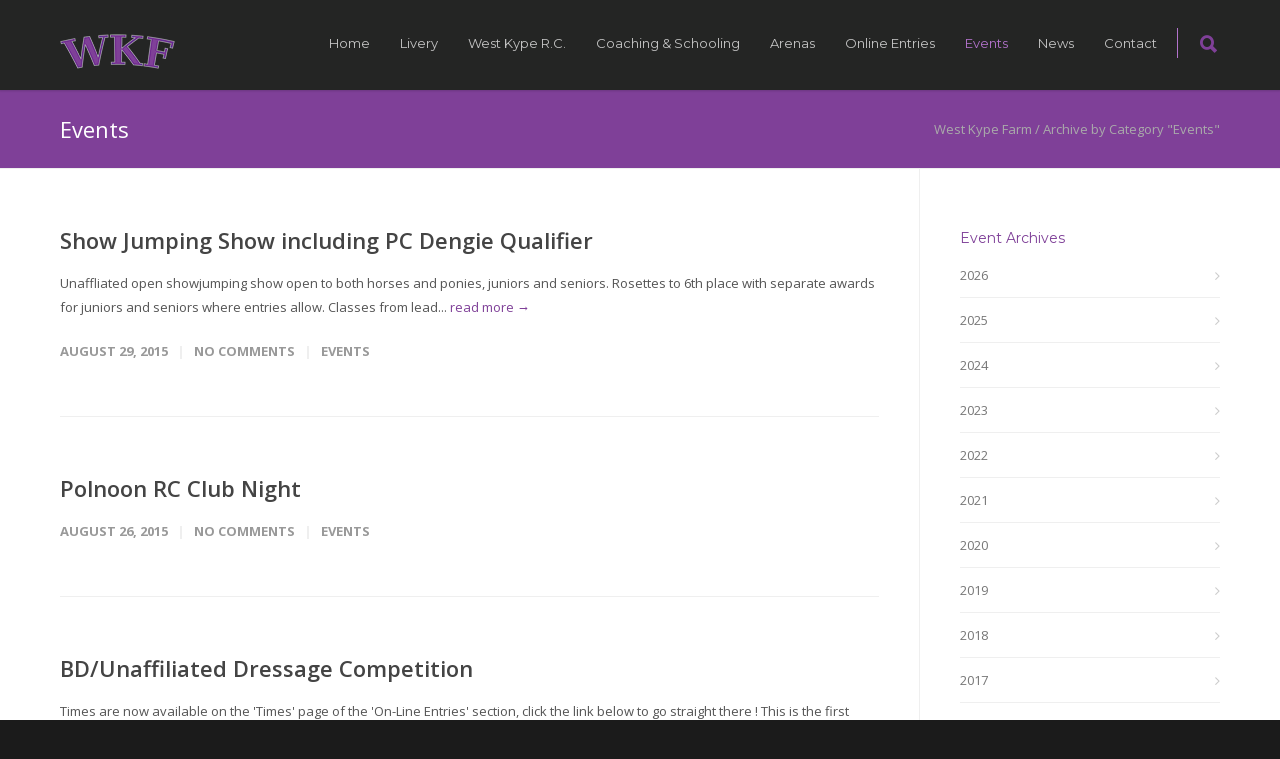

--- FILE ---
content_type: text/html; charset=UTF-8
request_url: https://www.westkypefarm.co.uk/events/2015/08/
body_size: 20562
content:
<!doctype html>
<html lang="en-GB">
<head>
<meta http-equiv="Content-Type" content="text/html; charset=UTF-8" />
<title>Events Archives for August 2015 - West Kype Farm - Livery services, schooling, breaking and coaching | Strathaven, Lanarkshire, Scotland</title>
<!-- Mobile Specific Metas & Favicons -->
<meta name="viewport" content="width=device-width, initial-scale=1, maximum-scale=1, user-scalable=0"><!-- WordPress Stuff -->
                        <script>
                            /* You can add more configuration options to webfontloader by previously defining the WebFontConfig with your options */
                            if ( typeof WebFontConfig === "undefined" ) {
                                WebFontConfig = new Object();
                            }
                            WebFontConfig['google'] = {families: ['Montserrat:400,700', 'Open+Sans:300,400,600,700,800,300italic,400italic,600italic,700italic,800italic&amp;subset=latin']};

                            (function() {
                                var wf = document.createElement( 'script' );
                                wf.src = 'https://ajax.googleapis.com/ajax/libs/webfont/1.5.3/webfont.js';
                                wf.type = 'text/javascript';
                                wf.async = 'true';
                                var s = document.getElementsByTagName( 'script' )[0];
                                s.parentNode.insertBefore( wf, s );
                            })();
                        </script>
                        <meta name='robots' content='index, follow, max-image-preview:large, max-snippet:-1, max-video-preview:-1' />

	<link rel="canonical" href="https://www.westkypefarm.co.uk/2015/08/" />
	<meta property="og:locale" content="en_GB" />
	<meta property="og:type" content="article" />
	<meta property="og:title" content="Events Archives for August 2015 - West Kype Farm - Livery services, schooling, breaking and coaching | Strathaven, Lanarkshire, Scotland" />
	<meta property="og:url" content="https://www.westkypefarm.co.uk/2015/08/" />
	<meta property="og:site_name" content="West Kype Farm" />
	<script type="application/ld+json" class="yoast-schema-graph">{"@context":"https://schema.org","@graph":[{"@type":"CollectionPage","@id":"https://www.westkypefarm.co.uk/2015/08/","url":"https://www.westkypefarm.co.uk/2015/08/","name":"Events Archives for August 2015 - West Kype Farm - Livery services, schooling, breaking and coaching | Strathaven, Lanarkshire, Scotland","isPartOf":{"@id":"https://www.westkypefarm.co.uk/#website"},"breadcrumb":{"@id":"https://www.westkypefarm.co.uk/2015/08/#breadcrumb"},"inLanguage":"en-GB"},{"@type":"BreadcrumbList","@id":"https://www.westkypefarm.co.uk/2015/08/#breadcrumb","itemListElement":[{"@type":"ListItem","position":1,"name":"Home","item":"https://www.westkypefarm.co.uk/"},{"@type":"ListItem","position":2,"name":"Events"}]},{"@type":"WebSite","@id":"https://www.westkypefarm.co.uk/#website","url":"https://www.westkypefarm.co.uk/","name":"West Kype Farm","description":"Livery services, schooling, breaking and coaching | Strathaven, Lanarkshire, Scotland","potentialAction":[{"@type":"SearchAction","target":{"@type":"EntryPoint","urlTemplate":"https://www.westkypefarm.co.uk/?s={search_term_string}"},"query-input":{"@type":"PropertyValueSpecification","valueRequired":true,"valueName":"search_term_string"}}],"inLanguage":"en-GB"}]}</script>


<link rel="alternate" type="application/rss+xml" title="West Kype Farm &raquo; Feed" href="https://www.westkypefarm.co.uk/feed/" />
<link rel="alternate" type="application/rss+xml" title="West Kype Farm &raquo; Comments Feed" href="https://www.westkypefarm.co.uk/comments/feed/" />
<link rel="alternate" type="application/rss+xml" title="West Kype Farm &raquo; Events Category Feed" href="https://www.westkypefarm.co.uk/category/events/feed/" />
<style id='wp-img-auto-sizes-contain-inline-css' type='text/css'>
img:is([sizes=auto i],[sizes^="auto," i]){contain-intrinsic-size:3000px 1500px}
/*# sourceURL=wp-img-auto-sizes-contain-inline-css */
</style>
<style id='wp-emoji-styles-inline-css' type='text/css'>

	img.wp-smiley, img.emoji {
		display: inline !important;
		border: none !important;
		box-shadow: none !important;
		height: 1em !important;
		width: 1em !important;
		margin: 0 0.07em !important;
		vertical-align: -0.1em !important;
		background: none !important;
		padding: 0 !important;
	}
/*# sourceURL=wp-emoji-styles-inline-css */
</style>
<style id='wp-block-library-inline-css' type='text/css'>
:root{--wp-block-synced-color:#7a00df;--wp-block-synced-color--rgb:122,0,223;--wp-bound-block-color:var(--wp-block-synced-color);--wp-editor-canvas-background:#ddd;--wp-admin-theme-color:#007cba;--wp-admin-theme-color--rgb:0,124,186;--wp-admin-theme-color-darker-10:#006ba1;--wp-admin-theme-color-darker-10--rgb:0,107,160.5;--wp-admin-theme-color-darker-20:#005a87;--wp-admin-theme-color-darker-20--rgb:0,90,135;--wp-admin-border-width-focus:2px}@media (min-resolution:192dpi){:root{--wp-admin-border-width-focus:1.5px}}.wp-element-button{cursor:pointer}:root .has-very-light-gray-background-color{background-color:#eee}:root .has-very-dark-gray-background-color{background-color:#313131}:root .has-very-light-gray-color{color:#eee}:root .has-very-dark-gray-color{color:#313131}:root .has-vivid-green-cyan-to-vivid-cyan-blue-gradient-background{background:linear-gradient(135deg,#00d084,#0693e3)}:root .has-purple-crush-gradient-background{background:linear-gradient(135deg,#34e2e4,#4721fb 50%,#ab1dfe)}:root .has-hazy-dawn-gradient-background{background:linear-gradient(135deg,#faaca8,#dad0ec)}:root .has-subdued-olive-gradient-background{background:linear-gradient(135deg,#fafae1,#67a671)}:root .has-atomic-cream-gradient-background{background:linear-gradient(135deg,#fdd79a,#004a59)}:root .has-nightshade-gradient-background{background:linear-gradient(135deg,#330968,#31cdcf)}:root .has-midnight-gradient-background{background:linear-gradient(135deg,#020381,#2874fc)}:root{--wp--preset--font-size--normal:16px;--wp--preset--font-size--huge:42px}.has-regular-font-size{font-size:1em}.has-larger-font-size{font-size:2.625em}.has-normal-font-size{font-size:var(--wp--preset--font-size--normal)}.has-huge-font-size{font-size:var(--wp--preset--font-size--huge)}.has-text-align-center{text-align:center}.has-text-align-left{text-align:left}.has-text-align-right{text-align:right}.has-fit-text{white-space:nowrap!important}#end-resizable-editor-section{display:none}.aligncenter{clear:both}.items-justified-left{justify-content:flex-start}.items-justified-center{justify-content:center}.items-justified-right{justify-content:flex-end}.items-justified-space-between{justify-content:space-between}.screen-reader-text{border:0;clip-path:inset(50%);height:1px;margin:-1px;overflow:hidden;padding:0;position:absolute;width:1px;word-wrap:normal!important}.screen-reader-text:focus{background-color:#ddd;clip-path:none;color:#444;display:block;font-size:1em;height:auto;left:5px;line-height:normal;padding:15px 23px 14px;text-decoration:none;top:5px;width:auto;z-index:100000}html :where(.has-border-color){border-style:solid}html :where([style*=border-top-color]){border-top-style:solid}html :where([style*=border-right-color]){border-right-style:solid}html :where([style*=border-bottom-color]){border-bottom-style:solid}html :where([style*=border-left-color]){border-left-style:solid}html :where([style*=border-width]){border-style:solid}html :where([style*=border-top-width]){border-top-style:solid}html :where([style*=border-right-width]){border-right-style:solid}html :where([style*=border-bottom-width]){border-bottom-style:solid}html :where([style*=border-left-width]){border-left-style:solid}html :where(img[class*=wp-image-]){height:auto;max-width:100%}:where(figure){margin:0 0 1em}html :where(.is-position-sticky){--wp-admin--admin-bar--position-offset:var(--wp-admin--admin-bar--height,0px)}@media screen and (max-width:600px){html :where(.is-position-sticky){--wp-admin--admin-bar--position-offset:0px}}

/*# sourceURL=wp-block-library-inline-css */
</style><style id='global-styles-inline-css' type='text/css'>
:root{--wp--preset--aspect-ratio--square: 1;--wp--preset--aspect-ratio--4-3: 4/3;--wp--preset--aspect-ratio--3-4: 3/4;--wp--preset--aspect-ratio--3-2: 3/2;--wp--preset--aspect-ratio--2-3: 2/3;--wp--preset--aspect-ratio--16-9: 16/9;--wp--preset--aspect-ratio--9-16: 9/16;--wp--preset--color--black: #000000;--wp--preset--color--cyan-bluish-gray: #abb8c3;--wp--preset--color--white: #ffffff;--wp--preset--color--pale-pink: #f78da7;--wp--preset--color--vivid-red: #cf2e2e;--wp--preset--color--luminous-vivid-orange: #ff6900;--wp--preset--color--luminous-vivid-amber: #fcb900;--wp--preset--color--light-green-cyan: #7bdcb5;--wp--preset--color--vivid-green-cyan: #00d084;--wp--preset--color--pale-cyan-blue: #8ed1fc;--wp--preset--color--vivid-cyan-blue: #0693e3;--wp--preset--color--vivid-purple: #9b51e0;--wp--preset--gradient--vivid-cyan-blue-to-vivid-purple: linear-gradient(135deg,rgb(6,147,227) 0%,rgb(155,81,224) 100%);--wp--preset--gradient--light-green-cyan-to-vivid-green-cyan: linear-gradient(135deg,rgb(122,220,180) 0%,rgb(0,208,130) 100%);--wp--preset--gradient--luminous-vivid-amber-to-luminous-vivid-orange: linear-gradient(135deg,rgb(252,185,0) 0%,rgb(255,105,0) 100%);--wp--preset--gradient--luminous-vivid-orange-to-vivid-red: linear-gradient(135deg,rgb(255,105,0) 0%,rgb(207,46,46) 100%);--wp--preset--gradient--very-light-gray-to-cyan-bluish-gray: linear-gradient(135deg,rgb(238,238,238) 0%,rgb(169,184,195) 100%);--wp--preset--gradient--cool-to-warm-spectrum: linear-gradient(135deg,rgb(74,234,220) 0%,rgb(151,120,209) 20%,rgb(207,42,186) 40%,rgb(238,44,130) 60%,rgb(251,105,98) 80%,rgb(254,248,76) 100%);--wp--preset--gradient--blush-light-purple: linear-gradient(135deg,rgb(255,206,236) 0%,rgb(152,150,240) 100%);--wp--preset--gradient--blush-bordeaux: linear-gradient(135deg,rgb(254,205,165) 0%,rgb(254,45,45) 50%,rgb(107,0,62) 100%);--wp--preset--gradient--luminous-dusk: linear-gradient(135deg,rgb(255,203,112) 0%,rgb(199,81,192) 50%,rgb(65,88,208) 100%);--wp--preset--gradient--pale-ocean: linear-gradient(135deg,rgb(255,245,203) 0%,rgb(182,227,212) 50%,rgb(51,167,181) 100%);--wp--preset--gradient--electric-grass: linear-gradient(135deg,rgb(202,248,128) 0%,rgb(113,206,126) 100%);--wp--preset--gradient--midnight: linear-gradient(135deg,rgb(2,3,129) 0%,rgb(40,116,252) 100%);--wp--preset--font-size--small: 13px;--wp--preset--font-size--medium: 20px;--wp--preset--font-size--large: 36px;--wp--preset--font-size--x-large: 42px;--wp--preset--spacing--20: 0.44rem;--wp--preset--spacing--30: 0.67rem;--wp--preset--spacing--40: 1rem;--wp--preset--spacing--50: 1.5rem;--wp--preset--spacing--60: 2.25rem;--wp--preset--spacing--70: 3.38rem;--wp--preset--spacing--80: 5.06rem;--wp--preset--shadow--natural: 6px 6px 9px rgba(0, 0, 0, 0.2);--wp--preset--shadow--deep: 12px 12px 50px rgba(0, 0, 0, 0.4);--wp--preset--shadow--sharp: 6px 6px 0px rgba(0, 0, 0, 0.2);--wp--preset--shadow--outlined: 6px 6px 0px -3px rgb(255, 255, 255), 6px 6px rgb(0, 0, 0);--wp--preset--shadow--crisp: 6px 6px 0px rgb(0, 0, 0);}:where(.is-layout-flex){gap: 0.5em;}:where(.is-layout-grid){gap: 0.5em;}body .is-layout-flex{display: flex;}.is-layout-flex{flex-wrap: wrap;align-items: center;}.is-layout-flex > :is(*, div){margin: 0;}body .is-layout-grid{display: grid;}.is-layout-grid > :is(*, div){margin: 0;}:where(.wp-block-columns.is-layout-flex){gap: 2em;}:where(.wp-block-columns.is-layout-grid){gap: 2em;}:where(.wp-block-post-template.is-layout-flex){gap: 1.25em;}:where(.wp-block-post-template.is-layout-grid){gap: 1.25em;}.has-black-color{color: var(--wp--preset--color--black) !important;}.has-cyan-bluish-gray-color{color: var(--wp--preset--color--cyan-bluish-gray) !important;}.has-white-color{color: var(--wp--preset--color--white) !important;}.has-pale-pink-color{color: var(--wp--preset--color--pale-pink) !important;}.has-vivid-red-color{color: var(--wp--preset--color--vivid-red) !important;}.has-luminous-vivid-orange-color{color: var(--wp--preset--color--luminous-vivid-orange) !important;}.has-luminous-vivid-amber-color{color: var(--wp--preset--color--luminous-vivid-amber) !important;}.has-light-green-cyan-color{color: var(--wp--preset--color--light-green-cyan) !important;}.has-vivid-green-cyan-color{color: var(--wp--preset--color--vivid-green-cyan) !important;}.has-pale-cyan-blue-color{color: var(--wp--preset--color--pale-cyan-blue) !important;}.has-vivid-cyan-blue-color{color: var(--wp--preset--color--vivid-cyan-blue) !important;}.has-vivid-purple-color{color: var(--wp--preset--color--vivid-purple) !important;}.has-black-background-color{background-color: var(--wp--preset--color--black) !important;}.has-cyan-bluish-gray-background-color{background-color: var(--wp--preset--color--cyan-bluish-gray) !important;}.has-white-background-color{background-color: var(--wp--preset--color--white) !important;}.has-pale-pink-background-color{background-color: var(--wp--preset--color--pale-pink) !important;}.has-vivid-red-background-color{background-color: var(--wp--preset--color--vivid-red) !important;}.has-luminous-vivid-orange-background-color{background-color: var(--wp--preset--color--luminous-vivid-orange) !important;}.has-luminous-vivid-amber-background-color{background-color: var(--wp--preset--color--luminous-vivid-amber) !important;}.has-light-green-cyan-background-color{background-color: var(--wp--preset--color--light-green-cyan) !important;}.has-vivid-green-cyan-background-color{background-color: var(--wp--preset--color--vivid-green-cyan) !important;}.has-pale-cyan-blue-background-color{background-color: var(--wp--preset--color--pale-cyan-blue) !important;}.has-vivid-cyan-blue-background-color{background-color: var(--wp--preset--color--vivid-cyan-blue) !important;}.has-vivid-purple-background-color{background-color: var(--wp--preset--color--vivid-purple) !important;}.has-black-border-color{border-color: var(--wp--preset--color--black) !important;}.has-cyan-bluish-gray-border-color{border-color: var(--wp--preset--color--cyan-bluish-gray) !important;}.has-white-border-color{border-color: var(--wp--preset--color--white) !important;}.has-pale-pink-border-color{border-color: var(--wp--preset--color--pale-pink) !important;}.has-vivid-red-border-color{border-color: var(--wp--preset--color--vivid-red) !important;}.has-luminous-vivid-orange-border-color{border-color: var(--wp--preset--color--luminous-vivid-orange) !important;}.has-luminous-vivid-amber-border-color{border-color: var(--wp--preset--color--luminous-vivid-amber) !important;}.has-light-green-cyan-border-color{border-color: var(--wp--preset--color--light-green-cyan) !important;}.has-vivid-green-cyan-border-color{border-color: var(--wp--preset--color--vivid-green-cyan) !important;}.has-pale-cyan-blue-border-color{border-color: var(--wp--preset--color--pale-cyan-blue) !important;}.has-vivid-cyan-blue-border-color{border-color: var(--wp--preset--color--vivid-cyan-blue) !important;}.has-vivid-purple-border-color{border-color: var(--wp--preset--color--vivid-purple) !important;}.has-vivid-cyan-blue-to-vivid-purple-gradient-background{background: var(--wp--preset--gradient--vivid-cyan-blue-to-vivid-purple) !important;}.has-light-green-cyan-to-vivid-green-cyan-gradient-background{background: var(--wp--preset--gradient--light-green-cyan-to-vivid-green-cyan) !important;}.has-luminous-vivid-amber-to-luminous-vivid-orange-gradient-background{background: var(--wp--preset--gradient--luminous-vivid-amber-to-luminous-vivid-orange) !important;}.has-luminous-vivid-orange-to-vivid-red-gradient-background{background: var(--wp--preset--gradient--luminous-vivid-orange-to-vivid-red) !important;}.has-very-light-gray-to-cyan-bluish-gray-gradient-background{background: var(--wp--preset--gradient--very-light-gray-to-cyan-bluish-gray) !important;}.has-cool-to-warm-spectrum-gradient-background{background: var(--wp--preset--gradient--cool-to-warm-spectrum) !important;}.has-blush-light-purple-gradient-background{background: var(--wp--preset--gradient--blush-light-purple) !important;}.has-blush-bordeaux-gradient-background{background: var(--wp--preset--gradient--blush-bordeaux) !important;}.has-luminous-dusk-gradient-background{background: var(--wp--preset--gradient--luminous-dusk) !important;}.has-pale-ocean-gradient-background{background: var(--wp--preset--gradient--pale-ocean) !important;}.has-electric-grass-gradient-background{background: var(--wp--preset--gradient--electric-grass) !important;}.has-midnight-gradient-background{background: var(--wp--preset--gradient--midnight) !important;}.has-small-font-size{font-size: var(--wp--preset--font-size--small) !important;}.has-medium-font-size{font-size: var(--wp--preset--font-size--medium) !important;}.has-large-font-size{font-size: var(--wp--preset--font-size--large) !important;}.has-x-large-font-size{font-size: var(--wp--preset--font-size--x-large) !important;}
/*# sourceURL=global-styles-inline-css */
</style>

<style id='classic-theme-styles-inline-css' type='text/css'>
/*! This file is auto-generated */
.wp-block-button__link{color:#fff;background-color:#32373c;border-radius:9999px;box-shadow:none;text-decoration:none;padding:calc(.667em + 2px) calc(1.333em + 2px);font-size:1.125em}.wp-block-file__button{background:#32373c;color:#fff;text-decoration:none}
/*# sourceURL=/wp-includes/css/classic-themes.min.css */
</style>
<link rel='stylesheet' id='mc4wp-form-themes-css' href='https://www.westkypefarm.co.uk/wp-content/plugins/mailchimp-for-wp/assets/css/form-themes.css?ver=4.10.9' type='text/css' media='all' />
<link rel='stylesheet' id='stylesheet-css' href='https://www.westkypefarm.co.uk/wp-content/themes/unicon-child/style.css?ver=1' type='text/css' media='all' />
<link rel='stylesheet' id='js_composer_front-css' href='https://www.westkypefarm.co.uk/wp-content/plugins/js_composer/assets/css/js_composer.min.css?ver=8.7' type='text/css' media='all' />
<link rel='stylesheet' id='shortcodes-css' href='https://www.westkypefarm.co.uk/wp-content/themes/unicon/framework/css/shortcodes.css?ver=6.9' type='text/css' media='all' />
<link rel='stylesheet' id='responsive-css' href='https://www.westkypefarm.co.uk/wp-content/themes/unicon/framework/css/responsive.css?ver=6.9' type='text/css' media='all' />
<script type="text/javascript" src="https://www.westkypefarm.co.uk/wp-includes/js/jquery/jquery.min.js?ver=3.7.1" id="jquery-core-js"></script>
<script type="text/javascript" src="https://www.westkypefarm.co.uk/wp-includes/js/jquery/jquery-migrate.min.js?ver=3.4.1" id="jquery-migrate-js"></script>
<script type="text/javascript" src="https://www.westkypefarm.co.uk/wp-content/plugins/jj-nextgen-jquery-cycle/script/jquery.cycle.lite.1.0.min.js?ver=6.9" id="jquery-jjcucle-js"></script>
<script type="text/javascript" src="https://www.westkypefarm.co.uk/wp-content/plugins/jj-nextgen-jquery-cycle/script/jquery.jj_ngg_shuffle.js?ver=6.9" id="jquery-shuffle-js"></script>
<script type="text/javascript" src="//www.westkypefarm.co.uk/wp-content/plugins/revslider/sr6/assets/js/rbtools.min.js?ver=6.7.38" async id="tp-tools-js"></script>
<script type="text/javascript" src="//www.westkypefarm.co.uk/wp-content/plugins/revslider/sr6/assets/js/rs6.min.js?ver=6.7.38" async id="revmin-js"></script>
<script></script><link rel="https://api.w.org/" href="https://www.westkypefarm.co.uk/wp-json/" /><link rel="alternate" title="JSON" type="application/json" href="https://www.westkypefarm.co.uk/wp-json/wp/v2/categories/4" />
<meta name="google-site-verification" content="F31zBcwHTmcs00rdRY3WeUqIc_c9oA9cAm3AtB0_1P8" />
<script type="text/javascript">
window.google_analytics_uacct = "UA-22756909-1";
</script>
<!-- styles for Simple Google Map -->
<style type='text/css'>
#SGM {width:100%; height:300px;}
#SGM .infoWindow {line-height:13px; font-size:10px;}
#SGM input {margin:4px 4px 0 0; font-size:10px;}
#SGM input.text {border:solid 1px #ccc; background-color:#fff; padding:2px;}
</style>
<!-- end styles for Simple Google Map -->
<style type="text/css">
body{ font: 400 13px Open Sans, Arial, Helvetica, sans-serif; color: #545454; line-height: 1.9;} .wrapall, .boxed-layout{ background-color: #ffffff; } body.page-template-page-blank-php{ background: #ffffff !important; } h1, .title-h1{ font: 28px Open Sans, Arial, Helvetica, sans-serif; color: #7f4098; } h2{ font: 24px Open Sans, Arial, Helvetica, sans-serif; color: #7f4098; } h3{ font: 20px Open Sans, Arial, Helvetica, sans-serif; color: #7f4098; } h4{ font: 16px Open Sans, Arial, Helvetica, sans-serif; color: #7f4098; } h5{ font: 16px Open Sans, Arial, Helvetica, sans-serif; color: #7f4098; } h6{ font: 16px Open Sans, Arial, Helvetica, sans-serif; color: #7f4098; } .title{ font-family: 'Open Sans', Arial, Helvetica, sans-serif; } h1 a, h2 a, h3 a, h4 a, h5 a, h6 a { font-weight: inherit; color: inherit; } h1 a:hover, h2 a:hover, h3 a:hover, h4 a:hover, h5 a:hover, h6 a:hover, a:hover h1, a:hover h2, a:hover h3, a:hover h4, a:hover h5, a:hover h6 { color: #b373cc; } a{ color: #7f4098; } a:hover{ color: #b373cc; } input[type='text'], input[type='password'], input[type='email'], input[type='tel'], textarea, select { font-family: Open Sans, Arial, Helvetica, sans-serif; font-size: 13px; } #sidebar .widget h3{ font: 14px Montserrat, Arial, Helvetica, sans-serif; color: #7f4098; } .container .twelve.alt.sidebar-right, .container .twelve.alt.sidebar-left, #sidebar.sidebar-right #sidebar-widgets, #sidebar.sidebar-left #sidebar-widgets{ border-color: #efefef;} #topbar{ background: #f5f5f5; color: #777777; } #topbar a{ color: #999999; } #topbar a:hover{ color: #333333; } @media only screen and (max-width: 767px) { #topbar .topbar-col1{ background: #f5f5f5; } } /* Navigation */ #navigation > ul > li > a{ font: 13px Montserrat, Arial, Helvetica, sans-serif; color: #c4c4c4; } #navigation > ul > li:hover > a, #navigation > ul > li > a:hover { color: #b373cc; } #navigation li.current-menu-item > a:hover, #navigation li.current-page-ancestor > a:hover, #navigation li.current-menu-ancestor > a:hover, #navigation li.current-menu-parent > a:hover, #navigation li.current_page_ancestor > a:hover, #navigation > ul > li.sfHover > a { color: #b373cc; } #navigation li.current-menu-item > a, #navigation li.current-page-ancestor > a, #navigation li.current-menu-ancestor > a, #navigation li.current-menu-parent > a, #navigation li.current_page_ancestor > a { color: #b373cc; } #navigation ul li:hover{ border-color: #b373cc; } #navigation li.current-menu-item, #navigation li.current-page-ancestor, #navigation li.current-menu-ancestor, #navigation li.current-menu-parent, #navigation li.current_page_ancestor{ border-color: #b373cc; } #navigation .sub-menu{ background: #262626; } #navigation .sub-menu li a{ font: 13px Open Sans, Arial, Helvetica, sans-serif; color: #bbbbbb; } #navigation .sub-menu li a:hover{ color: #ffffff; } #navigation .sub-menu li.current_page_item > a, #navigation .sub-menu li.current_page_item > a:hover, #navigation .sub-menu li.current-menu-item > a, #navigation .sub-menu li.current-menu-item > a:hover, #navigation .sub-menu li.current-page-ancestor > a, #navigation .sub-menu li.current-page-ancestor > a:hover, #navigation .sub-menu li.current-menu-ancestor > a, #navigation .sub-menu li.current-menu-ancestor > a:hover, #navigation .sub-menu li.current-menu-parent > a, #navigation .sub-menu li.current-menu-parent > a:hover, #navigation .sub-menu li.current_page_ancestor > a, #navigation .sub-menu li.current_page_ancestor > a:hover{ color: #ffffff; } #navigation .sub-menu li a, #navigation .sub-menu ul li a{ border-color: #333333; } #navigation > ul > li.megamenu > ul.sub-menu{ background: #262626; border-color: #b373cc; } #navigation > ul > li.megamenu > ul > li { border-right-color: #333333 !important; } #navigation > ul > li.megamenu ul li a{ color:#bbbbbb; } #navigation > ul > li.megamenu > ul > li > a { color:#ffffff; } #navigation > ul > li.megamenu > ul ul li a:hover, #header #navigation > ul > li.megamenu > ul ul li.current-menu-item a { color: #ffffff !important; background-color: #333333 !important; } /* Header General */ #search-btn, #shopping-btn, #close-search-btn { color: #7f4098; } #search-btn:hover, #shopping-btn:hover, #close-search-btn:hover { color: #b373cc; } #slogan{ font: 400 20px Open Sans, Arial, Helvetica, sans-serif; color: #777777; margin-top: 26px; } /* Mobile Header */ #mobile-navigation{ background: #262626; } #mobile-navigation ul li a{ font: 13px Open Sans, Arial, Helvetica, sans-serif; color: #bbbbbb; border-bottom-color: #333333 !important; } #mobile-navigation ul li a:hover, #mobile-navigation ul li a:hover [class^='fa-'], #mobile-navigation li.open > a, #mobile-navigation ul li.current-menu-item > a, #mobile-navigation ul li.current-menu-ancestor > a{ color: #ffffff; } body #mobile-navigation li.open > a [class^='fa-']{ color: #ffffff; } #mobile-navigation form, #mobile-navigation form input{ background: #444444; color: #cccccc; } #mobile-navigation form:before{ color: #cccccc; } #mobile-header{ background: #242524; height: 90px; } #mobile-navigation-btn, #mobile-cart-btn, #mobile-shopping-btn{ color: #7f4098; line-height: 90px; } #mobile-navigation-btn:hover, #mobile-cart-btn:hover, #mobile-shopping-btn:hover { color: #b373cc; } #mobile-header .logo{ margin-top: 34px; } /* Header V1 */ #header.header-v1 { height: 90px; background: #242524; } .header-v1 .logo{ margin-top: 34px; } .header-v1 #navigation > ul > li{ height: 90px; padding-top: 35px; } .header-v1 #navigation .sub-menu{ top: 90px; } .header-v1 .header-icons-divider{ line-height: 90px; background: #b373cc; } #header.header-v1 .widget_shopping_cart{ top: 90px; } .header-v1 #search-btn, .header-v1 #close-search-btn, .header-v1 #shopping-btn{ line-height: 90px; } .header-v1 #search-top, .header-v1 #search-top input{ height: 90px; } .header-v1 #search-top input{ color: #7f4098; font-family: Open Sans, Arial, Helvetica, sans-serif; } /* Header V3 */ #header.header-v3 { background: #242524; } .header-v3 .navigation-wrap{ background: #242524; border-top: 1px solid #b373cc; } .header-v3 .logo { margin-top: 30px; margin-bottom: 30px; } /* Header V4 */ #header.header-v4 { background: #242524; } .header-v4 .navigation-wrap{ background: #242524; border-top: 1px solid #b373cc; } .header-v4 .logo { margin-top: 30px; margin-bottom: 30px; } /* Transparent Header */ #transparentimage{ padding: 90px 0 0 0; } .header-is-transparent #mobile-navigation{ top: 90px; } /* Stuck */ .stuck{ background: #242524; } /* Titlebars */ .titlebar h1, .title-h1{ font: 400 22px Open Sans, Arial, Helvetica, sans-serif; color: #ffffff; } #fulltitle{ background: #7f4098; border-bottom: 1px solid #efefef; } #breadcrumbs{ margin-top: 6px; } #breadcrumbs, #breadcrumbs a{ font: 400 13px Open Sans, Arial, Helvetica, sans-serif; color: #aaaaaa; } #breadcrumbs a:hover{ color: #666666; } #fullimagecenter h1, #transparentimage h1, #fullimagecenter .title-h1, #transparentimage .title-h1{ font: 42px Montserrat, Arial, Helvetica, sans-serif; color: #ffffff; text-transform: uppercase; letter-spacing: 1px; text-align: center; } /* Footer */ #footer .widget h3{ font: 22px Montserrat, Arial, Helvetica, sans-serif; color: #b373cc; } #footer{ color: #c1c1c1; border-top: 4px none #7f4098; } #footer{ background-color: #242524; } #footer a, #footer .widget ul li:after { color: #b373cc; } #footer a:hover, #footer .widget ul li:hover:after { color: #ffffff; } #footer .widget ul li{ border-bottom-color: #b373cc; } /* Copyright */ #copyright{ background: #1b1b1b; color: #777777; } #copyright a { color: #999999; } #copyright a:hover { color: #cccccc; } /* Color Accent */ .highlight{color:#7f4098 !important;} ::selection{ background: #7f4098; } ::-moz-selection { background: #7f4098; } #shopping-btn span{background:#7f4098;} .blog-page .post h1 a:hover,.blog-page .post h2 a:hover{color:#7f4098;} .entry-image .entry-overlay{background:#7f4098;} .entry-quote a:hover{background:#7f4098;} .entry-link a:hover{background:#7f4098;} .blog-single .entry-tags a:hover{color:#7f4098;} .sharebox ul li a:hover{color:#7f4098;} #pagination .current a{background:#7f4098;} #filters ul li a:hover{color:#7f4098;} #filters ul li a.active{color:#7f4098;} #back-to-top a:hover{background-color:#7f4098;} #sidebar .widget ul li a:hover{color:#7f4098;} #sidebar .widget ul li:hover:after{color:#7f4098;} .widget_tag_cloud a:hover,.widget_product_tag_cloud a:hover{background:#7f4098;border-color:#7f4098;} .widget_portfolio .portfolio-widget-item .portfolio-overlay{background:#7f4098;} #sidebar .widget_nav_menu ul li a:hover{color:#7f4098;} #footer .widget_tag_cloud a:hover,#footer .widget_product_tag_cloud a:hover{background:#7f4098;border-color:#7f4098;} /* Shortcodes */ .box.style-2{border-top-color:#7f4098;} .box.style-4{border-color:#7f4098;} .box.style-6{background:#7f4098;} a.button,input[type=submit],button,.minti_button{background:#7f4098;border-color:#7f4098;} a.button.color-2{color:#7f4098;border-color:#7f4098;} a.button.color-3{background:#7f4098;border-color:#7f4098;} a.button.color-9{color:#7f4098;} a.button.color-6:hover{background:#7f4098;border-color:#7f4098;} a.button.color-7:hover{background:#7f4098;border-color:#7f4098;} .counter-number{color:#7f4098;} .divider-title.align-center:after, .divider-title.align-left:after { background-color:#7f4098 } .divider5{border-bottom-color:#7f4098;} .dropcap.dropcap-circle{background-color:#7f4098;} .dropcap.dropcap-box{background-color:#7f4098;} .dropcap.dropcap-color{color:#7f4098;} .toggle .toggle-title.active, .color-light .toggle .toggle-title.active{ background:#7f4098; border-color: #7f4098;} .iconbox-style-1.icon-color-accent i.boxicon,.iconbox-style-2.icon-color-accent i.boxicon,.iconbox-style-3.icon-color-accent i.boxicon,.iconbox-style-8.icon-color-accent i.boxicon,.iconbox-style-9.icon-color-accent i.boxicon{color:#7f4098!important;} .iconbox-style-4.icon-color-accent i.boxicon,.iconbox-style-5.icon-color-accent i.boxicon,.iconbox-style-6.icon-color-accent i.boxicon,.iconbox-style-7.icon-color-accent i.boxicon,.flip .icon-color-accent.card .back{background:#7f4098;} .latest-blog .blog-item .blog-overlay{background:#7f4098;} .latest-blog .blog-item .blog-pic i{color:#7f4098;} .latest-blog .blog-item h4 a:hover{color:#7f4098;} .progressbar .progress-percentage{background:#7f4098;} .wpb_widgetised_column .widget ul li a:hover{color:#7f4098;} .wpb_widgetised_column .widget ul li:hover:after{color:#7f4098;} .wpb_accordion .wpb_accordion_wrapper .ui-state-active .ui-icon{background-color:#7f4098;} .wpb_accordion .wpb_accordion_wrapper .ui-state-active.wpb_accordion_header a{color:#7f4098;} .wpb_accordion .wpb_accordion_wrapper .wpb_accordion_header a:hover,.wpb_accordion .wpb_accordion_wrapper .wpb_accordion_header a:hover .ui-state-default .ui-icon{color:#7f4098;} .wpb_accordion .wpb_accordion_wrapper .wpb_accordion_header:hover .ui-icon{background-color:#7f4098!important;} .wpb_content_element.wpb_tabs .wpb_tabs_nav li.ui-tabs-active{border-bottom-color:#7f4098;} .portfolio-item h4 a:hover{ color: #7f4098; } .portfolio-filters ul li a:hover { color: #7f4098; } .portfolio-filters ul li a.active { color: #7f4098; } .portfolio-overlay-icon .portfolio-overlay{ background: #7f4098; } .portfolio-overlay-icon i{ color: #7f4098; } .portfolio-overlay-effect .portfolio-overlay{ background: #7f4098; } .portfolio-overlay-name .portfolio-overlay{ background: #7f4098; } .portfolio-detail-attributes ul li a:hover{ color: #7f4098; } a.catimage:hover .catimage-text{ background: #7f4098; } /* WooCommerce */ .products li h3{font: 400 13px Open Sans, Arial, Helvetica, sans-serif; color: #545454;} .woocommerce .button.checkout-button{background:#7f4098;border-color:#7f4098;} .woocommerce .products .onsale{background:#7f4098;} .product .onsale{background:#7f4098;} button.single_add_to_cart_button:hover{background:#7f4098;} .woocommerce-tabs > ul > li.active a{color:#7f4098;border-bottom-color:#7f4098;} p.stars a:hover{background:#7f4098;} p.stars a.active,p.stars a.active:after{background:#7f4098;} .product_list_widget a{color:#7f4098;} .woocommerce .widget_layered_nav li.chosen a{color:#7f4098!important;} .woocommerce .widget_product_categories > ul > li.current-cat > a{color:#7f4098!important;} .woocommerce .widget_product_categories > ul > li.current-cat:after{color:#7f4098!important;} .woocommerce-message{ background: #7f4098; } .bbp-topics-front ul.super-sticky .bbp-topic-title:before, .bbp-topics ul.super-sticky .bbp-topic-title:before, .bbp-topics ul.sticky .bbp-topic-title:before, .bbp-forum-content ul.sticky .bbp-topic-title:before{color: #7f4098!important; } #subscription-toggle a:hover{ background: #7f4098; } .bbp-pagination-links span.current{ background: #7f4098; } div.wpcf7-mail-sent-ok,div.wpcf7-mail-sent-ng,div.wpcf7-spam-blocked,div.wpcf7-validation-errors{ background: #7f4098; } .wpcf7-not-valid{ border-color: #7f4098 !important;} .products .button.add_to_cart_button{ color: #7f4098!important; } .minti_list.color-accent li:before{ color: #7f4098!important; } .blogslider_text .post-categories li a{ background-color: #7f4098; } .minti_zooming_slider .flex-control-nav li .minti_zooming_slider_ghost { background-color: #7f4098; } .minti_carousel.pagination_numbers .owl-dots .owl-dot.active{ background-color: #7f4098; } .wpb_content_element.wpb_tour .wpb_tabs_nav li.ui-tabs-active, .color-light .wpb_content_element.wpb_tour .wpb_tabs_nav li.ui-tabs-active{ background-color: #7f4098; } .masonry_icon i{ color: #7f4098; } .woocommerce-MyAccount-navigation-link.is-active a{ color: #7f4098;} /* Special Font */ .font-special, .button, .counter-title, h6, .wpb_accordion .wpb_accordion_wrapper .wpb_accordion_header a, .pricing-plan .pricing-plan-head h3, a.catimage, .divider-title, button, input[type='submit'], input[type='reset'], input[type='button'], .vc_pie_chart h4, .page-404 h3, .minti_masonrygrid_item h4{ font-family: 'Montserrat', Arial, Helvetica, sans-serif; /*letter-spacing: 0px; font-weight: ;*/} .ui-helper-reset{ line-height: 1.9; } /* User CSS from Theme Options */ @media only screen and (max-width: 959px) { #header, .sticky-wrapper{display:none;} #mobile-header{display:inherit} }
</style><meta name="generator" content="Powered by WPBakery Page Builder - drag and drop page builder for WordPress."/>
<meta name="generator" content="Powered by Slider Revolution 6.7.38 - responsive, Mobile-Friendly Slider Plugin for WordPress with comfortable drag and drop interface." />
<script>function setREVStartSize(e){
			//window.requestAnimationFrame(function() {
				window.RSIW = window.RSIW===undefined ? window.innerWidth : window.RSIW;
				window.RSIH = window.RSIH===undefined ? window.innerHeight : window.RSIH;
				try {
					var pw = document.getElementById(e.c).parentNode.offsetWidth,
						newh;
					pw = pw===0 || isNaN(pw) || (e.l=="fullwidth" || e.layout=="fullwidth") ? window.RSIW : pw;
					e.tabw = e.tabw===undefined ? 0 : parseInt(e.tabw);
					e.thumbw = e.thumbw===undefined ? 0 : parseInt(e.thumbw);
					e.tabh = e.tabh===undefined ? 0 : parseInt(e.tabh);
					e.thumbh = e.thumbh===undefined ? 0 : parseInt(e.thumbh);
					e.tabhide = e.tabhide===undefined ? 0 : parseInt(e.tabhide);
					e.thumbhide = e.thumbhide===undefined ? 0 : parseInt(e.thumbhide);
					e.mh = e.mh===undefined || e.mh=="" || e.mh==="auto" ? 0 : parseInt(e.mh,0);
					if(e.layout==="fullscreen" || e.l==="fullscreen")
						newh = Math.max(e.mh,window.RSIH);
					else{
						e.gw = Array.isArray(e.gw) ? e.gw : [e.gw];
						for (var i in e.rl) if (e.gw[i]===undefined || e.gw[i]===0) e.gw[i] = e.gw[i-1];
						e.gh = e.el===undefined || e.el==="" || (Array.isArray(e.el) && e.el.length==0)? e.gh : e.el;
						e.gh = Array.isArray(e.gh) ? e.gh : [e.gh];
						for (var i in e.rl) if (e.gh[i]===undefined || e.gh[i]===0) e.gh[i] = e.gh[i-1];
											
						var nl = new Array(e.rl.length),
							ix = 0,
							sl;
						e.tabw = e.tabhide>=pw ? 0 : e.tabw;
						e.thumbw = e.thumbhide>=pw ? 0 : e.thumbw;
						e.tabh = e.tabhide>=pw ? 0 : e.tabh;
						e.thumbh = e.thumbhide>=pw ? 0 : e.thumbh;
						for (var i in e.rl) nl[i] = e.rl[i]<window.RSIW ? 0 : e.rl[i];
						sl = nl[0];
						for (var i in nl) if (sl>nl[i] && nl[i]>0) { sl = nl[i]; ix=i;}
						var m = pw>(e.gw[ix]+e.tabw+e.thumbw) ? 1 : (pw-(e.tabw+e.thumbw)) / (e.gw[ix]);
						newh =  (e.gh[ix] * m) + (e.tabh + e.thumbh);
					}
					var el = document.getElementById(e.c);
					if (el!==null && el) el.style.height = newh+"px";
					el = document.getElementById(e.c+"_wrapper");
					if (el!==null && el) {
						el.style.height = newh+"px";
						el.style.display = "block";
					}
				} catch(e){
					console.log("Failure at Presize of Slider:" + e)
				}
			//});
		  };</script>
<noscript><style> .wpb_animate_when_almost_visible { opacity: 1; }</style></noscript><link rel='stylesheet' id='rs-plugin-settings-css' href='//www.westkypefarm.co.uk/wp-content/plugins/revslider/sr6/assets/css/rs6.css?ver=6.7.38' type='text/css' media='all' />
<style id='rs-plugin-settings-inline-css' type='text/css'>
.tp-caption a{color:#ff7302;text-shadow:none;-webkit-transition:all 0.2s ease-out;-moz-transition:all 0.2s ease-out;-o-transition:all 0.2s ease-out;-ms-transition:all 0.2s ease-out}.tp-caption a:hover{color:#ffa902}
/*# sourceURL=rs-plugin-settings-inline-css */
</style>
</head>

<body class="archive date category category-events category-4 wp-theme-unicon wp-child-theme-unicon-child smooth-scroll wpb-js-composer js-comp-ver-8.7 vc_responsive">

	<div class="site-wrapper wrapall">

	
<header id="header" class="header header-v1 header-v1-only clearfix  ">
		
	<div class="container">
	
		<div id="logo-navigation" class="sixteen columns">
			
			<div id="logo" class="logo">
									<a href="https://www.westkypefarm.co.uk/"><img src="https://www.westkypefarm.co.uk/wp-content/uploads/2015/06/WKF_Top_Logo.png" alt="West Kype Farm" class="logo_standard" /></a>
										<a href="https://www.westkypefarm.co.uk/"><img src="https://www.westkypefarm.co.uk/wp-content/uploads/2015/06/WKF_Top_Logo_Retina.png" width="115" height="35" alt="West Kype Farm" class="logo_retina" /></a>												</div>

			<div id="navigation" class="clearfix">			
				<div class="header-icons">
									<div class="header-icons-divider"></div>
													<a href="#" id="search-btn"><i class="icon-minti-search"></i></a>
								
								</div>	

				<ul id="nav" class="menu"><li id="menu-item-29" class="menu-item menu-item-type-post_type menu-item-object-page menu-item-home menu-item-29"><a href="https://www.westkypefarm.co.uk/">Home</a></li>
<li id="menu-item-28" class="menu-item menu-item-type-post_type menu-item-object-page menu-item-28"><a href="https://www.westkypefarm.co.uk/livery/">Livery</a></li>
<li id="menu-item-27" class="menu-item menu-item-type-post_type menu-item-object-page menu-item-27"><a href="https://www.westkypefarm.co.uk/west-kype-rc/">West Kype R.C.</a></li>
<li id="menu-item-26" class="menu-item menu-item-type-post_type menu-item-object-page menu-item-26"><a href="https://www.westkypefarm.co.uk/coaching-schooling/">Coaching &#038; Schooling</a></li>
<li id="menu-item-73" class="menu-item menu-item-type-post_type menu-item-object-page menu-item-73"><a href="https://www.westkypefarm.co.uk/arenas/">Arenas</a></li>
<li id="menu-item-4268" class="menu-item menu-item-type-post_type menu-item-object-page menu-item-has-children menu-item-4268"><a href="https://www.westkypefarm.co.uk/online-entries/">Online Entries</a>
<ul class="sub-menu">
	<li id="menu-item-4295" class="menu-item menu-item-type-post_type menu-item-object-page menu-item-4295"><a href="https://www.westkypefarm.co.uk/online-entries/enter-online/">Enter Online</a></li>
	<li id="menu-item-4294" class="menu-item menu-item-type-post_type menu-item-object-page menu-item-4294"><a href="https://www.westkypefarm.co.uk/online-entries/times/">Times</a></li>
	<li id="menu-item-4292" class="menu-item menu-item-type-post_type menu-item-object-page menu-item-4292"><a href="https://www.westkypefarm.co.uk/online-entries/results/">Results</a></li>
</ul>
</li>
<li id="menu-item-54" class="menu-item menu-item-type-taxonomy menu-item-object-category current-menu-item menu-item-54"><a href="https://www.westkypefarm.co.uk/category/events/" aria-current="page">Events</a></li>
<li id="menu-item-55" class="menu-item menu-item-type-taxonomy menu-item-object-category menu-item-55"><a href="https://www.westkypefarm.co.uk/category/news/">News</a></li>
<li id="menu-item-23" class="menu-item menu-item-type-post_type menu-item-object-page menu-item-23"><a href="https://www.westkypefarm.co.uk/contact/">Contact</a></li>
</ul>			</div>
			
		</div>
		
				<div id="search-top" class="sixteen columns clearfix">
			<form action="https://www.westkypefarm.co.uk" method="GET">
	      		<input type="text" name="s" value="" placeholder="To Search start typing..." autocomplete="off" />
			</form>
			<a href="#" id="close-search-btn"><i class="icon-minti-close"></i></a>
		</div>
		
			

	</div>	
	
</header>

<div id="mobile-header" class="mobile-header-v1">
	<div class="container">
		<div class="sixteen columns">
			<div id="mobile-logo" class="logo">
									<a href="https://www.westkypefarm.co.uk/"><img src="https://www.westkypefarm.co.uk/wp-content/uploads/2015/06/WKF_Top_Logo.png" alt="West Kype Farm" class="logo_standard" /></a>
					<a href="https://www.westkypefarm.co.uk/"><img src="https://www.westkypefarm.co.uk/wp-content/uploads/2015/06/WKF_Top_Logo_Retina.png" width="115" height="35" alt="West Kype Farm" class="logo_retina" /></a>							</div>
			<a href="#" id="mobile-navigation-btn"><i class="fa fa-bars"></i></a>
					</div>
	</div>
</div>

<div id="mobile-navigation">
	<div class="container">
		<div class="sixteen columns">
			<div class="menu-main-menu-container"><ul id="mobile-nav" class="menu"><li class="menu-item menu-item-type-post_type menu-item-object-page menu-item-home menu-item-29"><a href="https://www.westkypefarm.co.uk/">Home</a></li>
<li class="menu-item menu-item-type-post_type menu-item-object-page menu-item-28"><a href="https://www.westkypefarm.co.uk/livery/">Livery</a></li>
<li class="menu-item menu-item-type-post_type menu-item-object-page menu-item-27"><a href="https://www.westkypefarm.co.uk/west-kype-rc/">West Kype R.C.</a></li>
<li class="menu-item menu-item-type-post_type menu-item-object-page menu-item-26"><a href="https://www.westkypefarm.co.uk/coaching-schooling/">Coaching &#038; Schooling</a></li>
<li class="menu-item menu-item-type-post_type menu-item-object-page menu-item-73"><a href="https://www.westkypefarm.co.uk/arenas/">Arenas</a></li>
<li class="menu-item menu-item-type-post_type menu-item-object-page menu-item-has-children menu-item-4268"><a href="https://www.westkypefarm.co.uk/online-entries/">Online Entries</a>
<ul class="sub-menu">
	<li class="menu-item menu-item-type-post_type menu-item-object-page menu-item-4295"><a href="https://www.westkypefarm.co.uk/online-entries/enter-online/">Enter Online</a></li>
	<li class="menu-item menu-item-type-post_type menu-item-object-page menu-item-4294"><a href="https://www.westkypefarm.co.uk/online-entries/times/">Times</a></li>
	<li class="menu-item menu-item-type-post_type menu-item-object-page menu-item-4292"><a href="https://www.westkypefarm.co.uk/online-entries/results/">Results</a></li>
</ul>
</li>
<li class="menu-item menu-item-type-taxonomy menu-item-object-category current-menu-item menu-item-54"><a href="https://www.westkypefarm.co.uk/category/events/" aria-current="page">Events</a></li>
<li class="menu-item menu-item-type-taxonomy menu-item-object-category menu-item-55"><a href="https://www.westkypefarm.co.uk/category/news/">News</a></li>
<li class="menu-item menu-item-type-post_type menu-item-object-page menu-item-23"><a href="https://www.westkypefarm.co.uk/contact/">Contact</a></li>
</ul></div>			
						<form action="https://www.westkypefarm.co.uk" method="GET">
	      		<input type="text" name="s" value="" placeholder="Search.."  autocomplete="off" />
			</form> 
				
		</div>
	</div>
</div>

	
					<div id="fulltitle" class="titlebar">
				<div class="container">
					<div  id="title" class="ten columns">
						<h1>Events</h1>
					</div>
					<div id="breadcrumbs" class="six columns">
						<div id="crumbs"><span itemscope itemtype="http://data-vocabulary.org/Breadcrumb"><a href="https://www.westkypefarm.co.uk/" itemprop="url"><span itemprop="title">West Kype Farm</span></a></span> <span class="sep">/</span> <span class="current">Archive by Category "Events"</span></div><!-- #crumbs -->					</div>
				</div>
			</div>
		

<div id="page-wrap" class="blog-page blog-medium container">
	
	<div id="content" class="sidebar-right twelve alt columns">

			
		
					
			<article id="post-4198" class="clearfix post-4198 post type-post status-publish format-standard hentry category-events">
    
        
    <div class="entry-wrap">

        <div class="entry-title">
        	<h2><a href="https://www.westkypefarm.co.uk/events/2015/08/show-jumping-show-8/" title="Permalink to Show Jumping Show including PC Dengie Qualifier" rel="bookmark">Show Jumping Show including PC Dengie Qualifier</a></h2>
        </div>

        <div class="entry-content">
        	Unaffliated open showjumping show open to both horses and ponies, juniors and seniors. Rosettes to 6th place with separate awards for juniors and seniors where entries allow. Classes from lead... <a class="read-more-link" href="https://www.westkypefarm.co.uk/events/2015/08/show-jumping-show-8/">read more  &rarr;</a>        </div>

        <div class="entry-meta">
            <ul>
		
		<li class="meta-date">August 29, 2015</li>
					<li class="meta-comment"><a href="https://www.westkypefarm.co.uk/events/2015/08/show-jumping-show-8/#respond" class="comments-link" >No Comments</a></li>			<li class="meta-category"><a href="https://www.westkypefarm.co.uk/category/events/" rel="category tag">Events</a></li>
		</ul>
        </div>

    </div>

</article><!-- #post -->

<div class="clear"></div>	
					
			<article id="post-4162" class="clearfix post-4162 post type-post status-publish format-standard hentry category-events">
    
        
    <div class="entry-wrap">

        <div class="entry-title">
        	<h2><a href="https://www.westkypefarm.co.uk/events/2015/08/polnoon-rc-club-night-16/" title="Permalink to Polnoon RC Club Night" rel="bookmark">Polnoon RC Club Night</a></h2>
        </div>

        <div class="entry-content">
        	        </div>

        <div class="entry-meta">
            <ul>
		
		<li class="meta-date">August 26, 2015</li>
					<li class="meta-comment"><a href="https://www.westkypefarm.co.uk/events/2015/08/polnoon-rc-club-night-16/#respond" class="comments-link" >No Comments</a></li>			<li class="meta-category"><a href="https://www.westkypefarm.co.uk/category/events/" rel="category tag">Events</a></li>
		</ul>
        </div>

    </div>

</article><!-- #post -->

<div class="clear"></div>	
					
			<article id="post-3377" class="clearfix post-3377 post type-post status-publish format-standard hentry category-events">
    
        
    <div class="entry-wrap">

        <div class="entry-title">
        	<h2><a href="https://www.westkypefarm.co.uk/events/2015/08/bdunaffiliated-dressage-competition/" title="Permalink to BD/Unaffiliated Dressage Competition" rel="bookmark">BD/Unaffiliated Dressage Competition</a></h2>
        </div>

        <div class="entry-content">
        	Times are now available on the 'Times' page of the 'On-Line Entries' section, click the link below to go straight there ! This is the first month we have used... <a class="read-more-link" href="https://www.westkypefarm.co.uk/events/2015/08/bdunaffiliated-dressage-competition/">read more  &rarr;</a>        </div>

        <div class="entry-meta">
            <ul>
		
		<li class="meta-date">August 23, 2015</li>
					<li class="meta-comment"><a href="https://www.westkypefarm.co.uk/events/2015/08/bdunaffiliated-dressage-competition/#respond" class="comments-link" >No Comments</a></li>			<li class="meta-category"><a href="https://www.westkypefarm.co.uk/category/events/" rel="category tag">Events</a></li>
		</ul>
        </div>

    </div>

</article><!-- #post -->

<div class="clear"></div>	
					
			<article id="post-4372" class="clearfix post-4372 post type-post status-publish format-standard hentry category-events">
    
        
    <div class="entry-wrap">

        <div class="entry-title">
        	<h2><a href="https://www.westkypefarm.co.uk/events/2015/08/fortnightly-sj-and-clear-rounds-32/" title="Permalink to Fortnightly SJ and Clear Rounds" rel="bookmark">Fortnightly SJ and Clear Rounds</a></h2>
        </div>

        <div class="entry-content">
        	Every second Thursday is show jumping  day ! Clear rounds The course will be set-up from 1.30pm and available for clear rounds until 5.30pm. Participants can set the jumps at... <a class="read-more-link" href="https://www.westkypefarm.co.uk/events/2015/08/fortnightly-sj-and-clear-rounds-32/">read more  &rarr;</a>        </div>

        <div class="entry-meta">
            <ul>
		
		<li class="meta-date">August 20, 2015</li>
					<li class="meta-comment"><a href="https://www.westkypefarm.co.uk/events/2015/08/fortnightly-sj-and-clear-rounds-32/#respond" class="comments-link" >No Comments</a></li>			<li class="meta-category"><a href="https://www.westkypefarm.co.uk/category/events/" rel="category tag">Events</a></li>
		</ul>
        </div>

    </div>

</article><!-- #post -->

<div class="clear"></div>	
					
			<article id="post-4377" class="clearfix post-4377 post type-post status-publish format-standard hentry category-events">
    
        
    <div class="entry-wrap">

        <div class="entry-title">
        	<h2><a href="https://www.westkypefarm.co.uk/events/2015/08/dressage-lessons-with-ailsa-gilchrist-54/" title="Permalink to Dressage lessons with Ailsa Gilchrist" rel="bookmark">Dressage lessons with Ailsa Gilchrist</a></h2>
        </div>

        <div class="entry-content">
        	Every second Thursday morning in partnership with Strathclyde Dressage Group. Booking priority is given to SDG members. Lessons can be for 30 or 45 mins. Contact Gillian Beattie 0797 1989128... <a class="read-more-link" href="https://www.westkypefarm.co.uk/events/2015/08/dressage-lessons-with-ailsa-gilchrist-54/">read more  &rarr;</a>        </div>

        <div class="entry-meta">
            <ul>
		
		<li class="meta-date">August 13, 2015</li>
					<li class="meta-comment"><a href="https://www.westkypefarm.co.uk/events/2015/08/dressage-lessons-with-ailsa-gilchrist-54/#respond" class="comments-link" >No Comments</a></li>			<li class="meta-category"><a href="https://www.westkypefarm.co.uk/category/events/" rel="category tag">Events</a></li>
		</ul>
        </div>

    </div>

</article><!-- #post -->

<div class="clear"></div>	
					
			<article id="post-4160" class="clearfix post-4160 post type-post status-publish format-standard hentry category-events">
    
        
    <div class="entry-wrap">

        <div class="entry-title">
        	<h2><a href="https://www.westkypefarm.co.uk/events/2015/08/polnoon-rc-evening-training-3/" title="Permalink to Polnoon RC Evening training" rel="bookmark">Polnoon RC Evening training</a></h2>
        </div>

        <div class="entry-content">
        	        </div>

        <div class="entry-meta">
            <ul>
		
		<li class="meta-date">August 12, 2015</li>
					<li class="meta-comment"><a href="https://www.westkypefarm.co.uk/events/2015/08/polnoon-rc-evening-training-3/#respond" class="comments-link" >No Comments</a></li>			<li class="meta-category"><a href="https://www.westkypefarm.co.uk/category/events/" rel="category tag">Events</a></li>
		</ul>
        </div>

    </div>

</article><!-- #post -->

<div class="clear"></div>	
					
			<article id="post-4158" class="clearfix post-4158 post type-post status-publish format-standard hentry category-events">
    
        
    <div class="entry-wrap">

        <div class="entry-title">
        	<h2><a href="https://www.westkypefarm.co.uk/events/2015/08/polnoon-rc-daytime-training-5/" title="Permalink to Polnoon RC Daytime training" rel="bookmark">Polnoon RC Daytime training</a></h2>
        </div>

        <div class="entry-content">
        	        </div>

        <div class="entry-meta">
            <ul>
		
		<li class="meta-date">August 8, 2015</li>
					<li class="meta-comment"><a href="https://www.westkypefarm.co.uk/events/2015/08/polnoon-rc-daytime-training-5/#respond" class="comments-link" >No Comments</a></li>			<li class="meta-category"><a href="https://www.westkypefarm.co.uk/category/events/" rel="category tag">Events</a></li>
		</ul>
        </div>

    </div>

</article><!-- #post -->

<div class="clear"></div>	
					
			<article id="post-4370" class="clearfix post-4370 post type-post status-publish format-standard hentry category-events">
    
        
    <div class="entry-wrap">

        <div class="entry-title">
        	<h2><a href="https://www.westkypefarm.co.uk/events/2015/08/fortnightly-sj-and-clear-rounds-31/" title="Permalink to Fortnightly SJ and Clear Rounds" rel="bookmark">Fortnightly SJ and Clear Rounds</a></h2>
        </div>

        <div class="entry-content">
        	Every second Thursday is show jumping  day ! Click here for Results - SJ Show 060815 Clear rounds The course will be set-up from 1.30pm and available for clear rounds... <a class="read-more-link" href="https://www.westkypefarm.co.uk/events/2015/08/fortnightly-sj-and-clear-rounds-31/">read more  &rarr;</a>        </div>

        <div class="entry-meta">
            <ul>
		
		<li class="meta-date">August 6, 2015</li>
					<li class="meta-comment"><a href="https://www.westkypefarm.co.uk/events/2015/08/fortnightly-sj-and-clear-rounds-31/#respond" class="comments-link" >No Comments</a></li>			<li class="meta-category"><a href="https://www.westkypefarm.co.uk/category/events/" rel="category tag">Events</a></li>
		</ul>
        </div>

    </div>

</article><!-- #post -->

<div class="clear"></div>	
					
			<article id="post-4156" class="clearfix post-4156 post type-post status-publish format-standard hentry category-events">
    
        
    <div class="entry-wrap">

        <div class="entry-title">
        	<h2><a href="https://www.westkypefarm.co.uk/events/2015/08/polnoon-rc-daytime-training-4/" title="Permalink to Polnoon RC Daytime training" rel="bookmark">Polnoon RC Daytime training</a></h2>
        </div>

        <div class="entry-content">
        	        </div>

        <div class="entry-meta">
            <ul>
		
		<li class="meta-date">August 5, 2015</li>
					<li class="meta-comment"><a href="https://www.westkypefarm.co.uk/events/2015/08/polnoon-rc-daytime-training-4/#respond" class="comments-link" >No Comments</a></li>			<li class="meta-category"><a href="https://www.westkypefarm.co.uk/category/events/" rel="category tag">Events</a></li>
		</ul>
        </div>

    </div>

</article><!-- #post -->

<div class="clear"></div>	
					
			<article id="post-4154" class="clearfix post-4154 post type-post status-publish format-standard hentry category-events">
    
        
    <div class="entry-wrap">

        <div class="entry-title">
        	<h2><a href="https://www.westkypefarm.co.uk/events/2015/08/polnoon-rc-sj-show/" title="Permalink to Polnoon RC SJ Show" rel="bookmark">Polnoon RC SJ Show</a></h2>
        </div>

        <div class="entry-content">
        	Click here for schedule to PCRA SJ Schedule 2015 (1)        </div>

        <div class="entry-meta">
            <ul>
		
		<li class="meta-date">August 2, 2015</li>
					<li class="meta-comment"><a href="https://www.westkypefarm.co.uk/events/2015/08/polnoon-rc-sj-show/#comments" class="comments-link" >2 Comments</a></li>			<li class="meta-category"><a href="https://www.westkypefarm.co.uk/category/events/" rel="category tag">Events</a></li>
		</ul>
        </div>

    </div>

</article><!-- #post -->

<div class="clear"></div>	
		
		<p class="hidden"></p>	
	</div>

	<div id="sidebar" class="sidebar-right alt">
		<div id="sidebar-widgets" class="four columns">

    <div id="bacw_widgetarchives_category_widget_my_archives-2" class="widget baw_widgetarchives_widget_class"><h3>Event Archives</h3><ul>					<li class="baw-year"><a href="https://www.westkypefarm.co.uk/events/2026/">2026</a>
					<ul class="baw-months">
								<li class="baw-month"><a href="https://www.westkypefarm.co.uk/events/2026/01/">Jan 2026</a></li>
				</ul></li>					<li class="baw-year"><a href="https://www.westkypefarm.co.uk/events/2025/">2025</a>
					<ul class="baw-months">
								<li class="baw-month"><a href="https://www.westkypefarm.co.uk/events/2025/12/">Dec 2025</a></li>
								<li class="baw-month"><a href="https://www.westkypefarm.co.uk/events/2025/11/">Nov 2025</a></li>
								<li class="baw-month"><a href="https://www.westkypefarm.co.uk/events/2025/10/">Oct 2025</a></li>
								<li class="baw-month"><a href="https://www.westkypefarm.co.uk/events/2025/09/">Sep 2025</a></li>
								<li class="baw-month"><a href="https://www.westkypefarm.co.uk/events/2025/07/">Jul 2025</a></li>
								<li class="baw-month"><a href="https://www.westkypefarm.co.uk/events/2025/06/">Jun 2025</a></li>
								<li class="baw-month"><a href="https://www.westkypefarm.co.uk/events/2025/05/">May 2025</a></li>
								<li class="baw-month"><a href="https://www.westkypefarm.co.uk/events/2025/04/">Apr 2025</a></li>
								<li class="baw-month"><a href="https://www.westkypefarm.co.uk/events/2025/03/">Mar 2025</a></li>
								<li class="baw-month"><a href="https://www.westkypefarm.co.uk/events/2025/02/">Feb 2025</a></li>
								<li class="baw-month"><a href="https://www.westkypefarm.co.uk/events/2025/01/">Jan 2025</a></li>
				</ul></li>					<li class="baw-year"><a href="https://www.westkypefarm.co.uk/events/2024/">2024</a>
					<ul class="baw-months">
								<li class="baw-month"><a href="https://www.westkypefarm.co.uk/events/2024/12/">Dec 2024</a></li>
								<li class="baw-month"><a href="https://www.westkypefarm.co.uk/events/2024/11/">Nov 2024</a></li>
								<li class="baw-month"><a href="https://www.westkypefarm.co.uk/events/2024/10/">Oct 2024</a></li>
								<li class="baw-month"><a href="https://www.westkypefarm.co.uk/events/2024/09/">Sep 2024</a></li>
								<li class="baw-month"><a href="https://www.westkypefarm.co.uk/events/2024/08/">Aug 2024</a></li>
								<li class="baw-month"><a href="https://www.westkypefarm.co.uk/events/2024/07/">Jul 2024</a></li>
								<li class="baw-month"><a href="https://www.westkypefarm.co.uk/events/2024/06/">Jun 2024</a></li>
								<li class="baw-month"><a href="https://www.westkypefarm.co.uk/events/2024/05/">May 2024</a></li>
								<li class="baw-month"><a href="https://www.westkypefarm.co.uk/events/2024/04/">Apr 2024</a></li>
								<li class="baw-month"><a href="https://www.westkypefarm.co.uk/events/2024/03/">Mar 2024</a></li>
								<li class="baw-month"><a href="https://www.westkypefarm.co.uk/events/2024/02/">Feb 2024</a></li>
								<li class="baw-month"><a href="https://www.westkypefarm.co.uk/events/2024/01/">Jan 2024</a></li>
				</ul></li>					<li class="baw-year"><a href="https://www.westkypefarm.co.uk/events/2023/">2023</a>
					<ul class="baw-months">
								<li class="baw-month"><a href="https://www.westkypefarm.co.uk/events/2023/12/">Dec 2023</a></li>
								<li class="baw-month"><a href="https://www.westkypefarm.co.uk/events/2023/11/">Nov 2023</a></li>
								<li class="baw-month"><a href="https://www.westkypefarm.co.uk/events/2023/10/">Oct 2023</a></li>
								<li class="baw-month"><a href="https://www.westkypefarm.co.uk/events/2023/09/">Sep 2023</a></li>
								<li class="baw-month"><a href="https://www.westkypefarm.co.uk/events/2023/08/">Aug 2023</a></li>
								<li class="baw-month"><a href="https://www.westkypefarm.co.uk/events/2023/07/">Jul 2023</a></li>
								<li class="baw-month"><a href="https://www.westkypefarm.co.uk/events/2023/06/">Jun 2023</a></li>
								<li class="baw-month"><a href="https://www.westkypefarm.co.uk/events/2023/05/">May 2023</a></li>
								<li class="baw-month"><a href="https://www.westkypefarm.co.uk/events/2023/04/">Apr 2023</a></li>
								<li class="baw-month"><a href="https://www.westkypefarm.co.uk/events/2023/03/">Mar 2023</a></li>
								<li class="baw-month"><a href="https://www.westkypefarm.co.uk/events/2023/02/">Feb 2023</a></li>
								<li class="baw-month"><a href="https://www.westkypefarm.co.uk/events/2023/01/">Jan 2023</a></li>
				</ul></li>					<li class="baw-year"><a href="https://www.westkypefarm.co.uk/events/2022/">2022</a>
					<ul class="baw-months">
								<li class="baw-month"><a href="https://www.westkypefarm.co.uk/events/2022/12/">Dec 2022</a></li>
								<li class="baw-month"><a href="https://www.westkypefarm.co.uk/events/2022/11/">Nov 2022</a></li>
								<li class="baw-month"><a href="https://www.westkypefarm.co.uk/events/2022/10/">Oct 2022</a></li>
								<li class="baw-month"><a href="https://www.westkypefarm.co.uk/events/2022/09/">Sep 2022</a></li>
								<li class="baw-month"><a href="https://www.westkypefarm.co.uk/events/2022/08/">Aug 2022</a></li>
								<li class="baw-month"><a href="https://www.westkypefarm.co.uk/events/2022/06/">Jun 2022</a></li>
								<li class="baw-month"><a href="https://www.westkypefarm.co.uk/events/2022/05/">May 2022</a></li>
								<li class="baw-month"><a href="https://www.westkypefarm.co.uk/events/2022/04/">Apr 2022</a></li>
								<li class="baw-month"><a href="https://www.westkypefarm.co.uk/events/2022/03/">Mar 2022</a></li>
								<li class="baw-month"><a href="https://www.westkypefarm.co.uk/events/2022/02/">Feb 2022</a></li>
								<li class="baw-month"><a href="https://www.westkypefarm.co.uk/events/2022/01/">Jan 2022</a></li>
				</ul></li>					<li class="baw-year"><a href="https://www.westkypefarm.co.uk/events/2021/">2021</a>
					<ul class="baw-months">
								<li class="baw-month"><a href="https://www.westkypefarm.co.uk/events/2021/12/">Dec 2021</a></li>
								<li class="baw-month"><a href="https://www.westkypefarm.co.uk/events/2021/11/">Nov 2021</a></li>
								<li class="baw-month"><a href="https://www.westkypefarm.co.uk/events/2021/10/">Oct 2021</a></li>
								<li class="baw-month"><a href="https://www.westkypefarm.co.uk/events/2021/09/">Sep 2021</a></li>
								<li class="baw-month"><a href="https://www.westkypefarm.co.uk/events/2021/08/">Aug 2021</a></li>
								<li class="baw-month"><a href="https://www.westkypefarm.co.uk/events/2021/07/">Jul 2021</a></li>
								<li class="baw-month"><a href="https://www.westkypefarm.co.uk/events/2021/06/">Jun 2021</a></li>
								<li class="baw-month"><a href="https://www.westkypefarm.co.uk/events/2021/05/">May 2021</a></li>
								<li class="baw-month"><a href="https://www.westkypefarm.co.uk/events/2021/04/">Apr 2021</a></li>
								<li class="baw-month"><a href="https://www.westkypefarm.co.uk/events/2021/03/">Mar 2021</a></li>
								<li class="baw-month"><a href="https://www.westkypefarm.co.uk/events/2021/02/">Feb 2021</a></li>
								<li class="baw-month"><a href="https://www.westkypefarm.co.uk/events/2021/01/">Jan 2021</a></li>
				</ul></li>					<li class="baw-year"><a href="https://www.westkypefarm.co.uk/events/2020/">2020</a>
					<ul class="baw-months">
								<li class="baw-month"><a href="https://www.westkypefarm.co.uk/events/2020/12/">Dec 2020</a></li>
								<li class="baw-month"><a href="https://www.westkypefarm.co.uk/events/2020/11/">Nov 2020</a></li>
								<li class="baw-month"><a href="https://www.westkypefarm.co.uk/events/2020/10/">Oct 2020</a></li>
								<li class="baw-month"><a href="https://www.westkypefarm.co.uk/events/2020/09/">Sep 2020</a></li>
								<li class="baw-month"><a href="https://www.westkypefarm.co.uk/events/2020/08/">Aug 2020</a></li>
								<li class="baw-month"><a href="https://www.westkypefarm.co.uk/events/2020/07/">Jul 2020</a></li>
								<li class="baw-month"><a href="https://www.westkypefarm.co.uk/events/2020/06/">Jun 2020</a></li>
								<li class="baw-month"><a href="https://www.westkypefarm.co.uk/events/2020/05/">May 2020</a></li>
								<li class="baw-month"><a href="https://www.westkypefarm.co.uk/events/2020/04/">Apr 2020</a></li>
								<li class="baw-month"><a href="https://www.westkypefarm.co.uk/events/2020/03/">Mar 2020</a></li>
								<li class="baw-month"><a href="https://www.westkypefarm.co.uk/events/2020/02/">Feb 2020</a></li>
								<li class="baw-month"><a href="https://www.westkypefarm.co.uk/events/2020/01/">Jan 2020</a></li>
				</ul></li>					<li class="baw-year"><a href="https://www.westkypefarm.co.uk/events/2019/">2019</a>
					<ul class="baw-months">
								<li class="baw-month"><a href="https://www.westkypefarm.co.uk/events/2019/12/">Dec 2019</a></li>
								<li class="baw-month"><a href="https://www.westkypefarm.co.uk/events/2019/11/">Nov 2019</a></li>
								<li class="baw-month"><a href="https://www.westkypefarm.co.uk/events/2019/10/">Oct 2019</a></li>
								<li class="baw-month"><a href="https://www.westkypefarm.co.uk/events/2019/09/">Sep 2019</a></li>
								<li class="baw-month"><a href="https://www.westkypefarm.co.uk/events/2019/08/">Aug 2019</a></li>
								<li class="baw-month"><a href="https://www.westkypefarm.co.uk/events/2019/07/">Jul 2019</a></li>
								<li class="baw-month"><a href="https://www.westkypefarm.co.uk/events/2019/06/">Jun 2019</a></li>
								<li class="baw-month"><a href="https://www.westkypefarm.co.uk/events/2019/05/">May 2019</a></li>
								<li class="baw-month"><a href="https://www.westkypefarm.co.uk/events/2019/04/">Apr 2019</a></li>
								<li class="baw-month"><a href="https://www.westkypefarm.co.uk/events/2019/03/">Mar 2019</a></li>
								<li class="baw-month"><a href="https://www.westkypefarm.co.uk/events/2019/02/">Feb 2019</a></li>
								<li class="baw-month"><a href="https://www.westkypefarm.co.uk/events/2019/01/">Jan 2019</a></li>
				</ul></li>					<li class="baw-year"><a href="https://www.westkypefarm.co.uk/events/2018/">2018</a>
					<ul class="baw-months">
								<li class="baw-month"><a href="https://www.westkypefarm.co.uk/events/2018/12/">Dec 2018</a></li>
								<li class="baw-month"><a href="https://www.westkypefarm.co.uk/events/2018/11/">Nov 2018</a></li>
								<li class="baw-month"><a href="https://www.westkypefarm.co.uk/events/2018/10/">Oct 2018</a></li>
								<li class="baw-month"><a href="https://www.westkypefarm.co.uk/events/2018/09/">Sep 2018</a></li>
								<li class="baw-month"><a href="https://www.westkypefarm.co.uk/events/2018/08/">Aug 2018</a></li>
								<li class="baw-month"><a href="https://www.westkypefarm.co.uk/events/2018/07/">Jul 2018</a></li>
								<li class="baw-month"><a href="https://www.westkypefarm.co.uk/events/2018/06/">Jun 2018</a></li>
								<li class="baw-month"><a href="https://www.westkypefarm.co.uk/events/2018/05/">May 2018</a></li>
								<li class="baw-month"><a href="https://www.westkypefarm.co.uk/events/2018/04/">Apr 2018</a></li>
								<li class="baw-month"><a href="https://www.westkypefarm.co.uk/events/2018/03/">Mar 2018</a></li>
								<li class="baw-month"><a href="https://www.westkypefarm.co.uk/events/2018/02/">Feb 2018</a></li>
								<li class="baw-month"><a href="https://www.westkypefarm.co.uk/events/2018/01/">Jan 2018</a></li>
				</ul></li>					<li class="baw-year"><a href="https://www.westkypefarm.co.uk/events/2017/">2017</a>
					<ul class="baw-months">
								<li class="baw-month"><a href="https://www.westkypefarm.co.uk/events/2017/12/">Dec 2017</a></li>
								<li class="baw-month"><a href="https://www.westkypefarm.co.uk/events/2017/11/">Nov 2017</a></li>
								<li class="baw-month"><a href="https://www.westkypefarm.co.uk/events/2017/10/">Oct 2017</a></li>
								<li class="baw-month"><a href="https://www.westkypefarm.co.uk/events/2017/09/">Sep 2017</a></li>
								<li class="baw-month"><a href="https://www.westkypefarm.co.uk/events/2017/08/">Aug 2017</a></li>
								<li class="baw-month"><a href="https://www.westkypefarm.co.uk/events/2017/07/">Jul 2017</a></li>
								<li class="baw-month"><a href="https://www.westkypefarm.co.uk/events/2017/06/">Jun 2017</a></li>
								<li class="baw-month"><a href="https://www.westkypefarm.co.uk/events/2017/05/">May 2017</a></li>
								<li class="baw-month"><a href="https://www.westkypefarm.co.uk/events/2017/04/">Apr 2017</a></li>
								<li class="baw-month"><a href="https://www.westkypefarm.co.uk/events/2017/03/">Mar 2017</a></li>
								<li class="baw-month"><a href="https://www.westkypefarm.co.uk/events/2017/02/">Feb 2017</a></li>
								<li class="baw-month"><a href="https://www.westkypefarm.co.uk/events/2017/01/">Jan 2017</a></li>
				</ul></li>					<li class="baw-year"><a href="https://www.westkypefarm.co.uk/events/2016/">2016</a>
					<ul class="baw-months">
								<li class="baw-month"><a href="https://www.westkypefarm.co.uk/events/2016/12/">Dec 2016</a></li>
								<li class="baw-month"><a href="https://www.westkypefarm.co.uk/events/2016/11/">Nov 2016</a></li>
								<li class="baw-month"><a href="https://www.westkypefarm.co.uk/events/2016/10/">Oct 2016</a></li>
								<li class="baw-month"><a href="https://www.westkypefarm.co.uk/events/2016/09/">Sep 2016</a></li>
								<li class="baw-month"><a href="https://www.westkypefarm.co.uk/events/2016/08/">Aug 2016</a></li>
								<li class="baw-month"><a href="https://www.westkypefarm.co.uk/events/2016/07/">Jul 2016</a></li>
								<li class="baw-month"><a href="https://www.westkypefarm.co.uk/events/2016/06/">Jun 2016</a></li>
								<li class="baw-month"><a href="https://www.westkypefarm.co.uk/events/2016/05/">May 2016</a></li>
								<li class="baw-month"><a href="https://www.westkypefarm.co.uk/events/2016/04/">Apr 2016</a></li>
								<li class="baw-month"><a href="https://www.westkypefarm.co.uk/events/2016/03/">Mar 2016</a></li>
								<li class="baw-month"><a href="https://www.westkypefarm.co.uk/events/2016/02/">Feb 2016</a></li>
								<li class="baw-month"><a href="https://www.westkypefarm.co.uk/events/2016/01/">Jan 2016</a></li>
				</ul></li>					<li class="baw-year"><a href="https://www.westkypefarm.co.uk/events/2015/">2015</a>
					<ul class="baw-months">
								<li class="baw-month"><a href="https://www.westkypefarm.co.uk/events/2015/12/">Dec 2015</a></li>
								<li class="baw-month"><a href="https://www.westkypefarm.co.uk/events/2015/11/">Nov 2015</a></li>
								<li class="baw-month"><a href="https://www.westkypefarm.co.uk/events/2015/10/">Oct 2015</a></li>
								<li class="baw-month"><a href="https://www.westkypefarm.co.uk/events/2015/09/">Sep 2015</a></li>
								<li class="baw-month"><a href="https://www.westkypefarm.co.uk/events/2015/08/">Aug 2015</a></li>
								<li class="baw-month"><a href="https://www.westkypefarm.co.uk/events/2015/07/">Jul 2015</a></li>
								<li class="baw-month"><a href="https://www.westkypefarm.co.uk/events/2015/06/">Jun 2015</a></li>
								<li class="baw-month"><a href="https://www.westkypefarm.co.uk/events/2015/05/">May 2015</a></li>
								<li class="baw-month"><a href="https://www.westkypefarm.co.uk/events/2015/04/">Apr 2015</a></li>
								<li class="baw-month"><a href="https://www.westkypefarm.co.uk/events/2015/03/">Mar 2015</a></li>
								<li class="baw-month"><a href="https://www.westkypefarm.co.uk/events/2015/02/">Feb 2015</a></li>
								<li class="baw-month"><a href="https://www.westkypefarm.co.uk/events/2015/01/">Jan 2015</a></li>
				</ul></li>					<li class="baw-year"><a href="https://www.westkypefarm.co.uk/events/2014/">2014</a>
					<ul class="baw-months">
								<li class="baw-month"><a href="https://www.westkypefarm.co.uk/events/2014/12/">Dec 2014</a></li>
								<li class="baw-month"><a href="https://www.westkypefarm.co.uk/events/2014/11/">Nov 2014</a></li>
								<li class="baw-month"><a href="https://www.westkypefarm.co.uk/events/2014/10/">Oct 2014</a></li>
								<li class="baw-month"><a href="https://www.westkypefarm.co.uk/events/2014/09/">Sep 2014</a></li>
								<li class="baw-month"><a href="https://www.westkypefarm.co.uk/events/2014/08/">Aug 2014</a></li>
								<li class="baw-month"><a href="https://www.westkypefarm.co.uk/events/2014/07/">Jul 2014</a></li>
								<li class="baw-month"><a href="https://www.westkypefarm.co.uk/events/2014/06/">Jun 2014</a></li>
								<li class="baw-month"><a href="https://www.westkypefarm.co.uk/events/2014/05/">May 2014</a></li>
								<li class="baw-month"><a href="https://www.westkypefarm.co.uk/events/2014/04/">Apr 2014</a></li>
								<li class="baw-month"><a href="https://www.westkypefarm.co.uk/events/2014/03/">Mar 2014</a></li>
								<li class="baw-month"><a href="https://www.westkypefarm.co.uk/events/2014/02/">Feb 2014</a></li>
								<li class="baw-month"><a href="https://www.westkypefarm.co.uk/events/2014/01/">Jan 2014</a></li>
				</ul></li>					<li class="baw-year"><a href="https://www.westkypefarm.co.uk/events/2013/">2013</a>
					<ul class="baw-months">
								<li class="baw-month"><a href="https://www.westkypefarm.co.uk/events/2013/12/">Dec 2013</a></li>
								<li class="baw-month"><a href="https://www.westkypefarm.co.uk/events/2013/11/">Nov 2013</a></li>
								<li class="baw-month"><a href="https://www.westkypefarm.co.uk/events/2013/10/">Oct 2013</a></li>
								<li class="baw-month"><a href="https://www.westkypefarm.co.uk/events/2013/09/">Sep 2013</a></li>
								<li class="baw-month"><a href="https://www.westkypefarm.co.uk/events/2013/08/">Aug 2013</a></li>
								<li class="baw-month"><a href="https://www.westkypefarm.co.uk/events/2013/07/">Jul 2013</a></li>
								<li class="baw-month"><a href="https://www.westkypefarm.co.uk/events/2013/06/">Jun 2013</a></li>
								<li class="baw-month"><a href="https://www.westkypefarm.co.uk/events/2013/05/">May 2013</a></li>
								<li class="baw-month"><a href="https://www.westkypefarm.co.uk/events/2013/04/">Apr 2013</a></li>
								<li class="baw-month"><a href="https://www.westkypefarm.co.uk/events/2013/03/">Mar 2013</a></li>
								<li class="baw-month"><a href="https://www.westkypefarm.co.uk/events/2013/02/">Feb 2013</a></li>
								<li class="baw-month"><a href="https://www.westkypefarm.co.uk/events/2013/01/">Jan 2013</a></li>
				</ul></li>					<li class="baw-year"><a href="https://www.westkypefarm.co.uk/events/2012/">2012</a>
					<ul class="baw-months">
								<li class="baw-month"><a href="https://www.westkypefarm.co.uk/events/2012/12/">Dec 2012</a></li>
								<li class="baw-month"><a href="https://www.westkypefarm.co.uk/events/2012/11/">Nov 2012</a></li>
								<li class="baw-month"><a href="https://www.westkypefarm.co.uk/events/2012/10/">Oct 2012</a></li>
								<li class="baw-month"><a href="https://www.westkypefarm.co.uk/events/2012/09/">Sep 2012</a></li>
								<li class="baw-month"><a href="https://www.westkypefarm.co.uk/events/2012/08/">Aug 2012</a></li>
								<li class="baw-month"><a href="https://www.westkypefarm.co.uk/events/2012/07/">Jul 2012</a></li>
								<li class="baw-month"><a href="https://www.westkypefarm.co.uk/events/2012/06/">Jun 2012</a></li>
								<li class="baw-month"><a href="https://www.westkypefarm.co.uk/events/2012/05/">May 2012</a></li>
								<li class="baw-month"><a href="https://www.westkypefarm.co.uk/events/2012/04/">Apr 2012</a></li>
								<li class="baw-month"><a href="https://www.westkypefarm.co.uk/events/2012/03/">Mar 2012</a></li>
								<li class="baw-month"><a href="https://www.westkypefarm.co.uk/events/2012/02/">Feb 2012</a></li>
								<li class="baw-month"><a href="https://www.westkypefarm.co.uk/events/2012/01/">Jan 2012</a></li>
				</ul></li>					<li class="baw-year"><a href="https://www.westkypefarm.co.uk/events/2011/">2011</a>
					<ul class="baw-months">
								<li class="baw-month"><a href="https://www.westkypefarm.co.uk/events/2011/12/">Dec 2011</a></li>
								<li class="baw-month"><a href="https://www.westkypefarm.co.uk/events/2011/11/">Nov 2011</a></li>
								<li class="baw-month"><a href="https://www.westkypefarm.co.uk/events/2011/10/">Oct 2011</a></li>
								<li class="baw-month"><a href="https://www.westkypefarm.co.uk/events/2011/09/">Sep 2011</a></li>
								<li class="baw-month"><a href="https://www.westkypefarm.co.uk/events/2011/08/">Aug 2011</a></li>
								<li class="baw-month"><a href="https://www.westkypefarm.co.uk/events/2011/07/">Jul 2011</a></li>
								<li class="baw-month"><a href="https://www.westkypefarm.co.uk/events/2011/06/">Jun 2011</a></li>
						</ul></li></ul></div><div id="wkf_calendar-2" class="widget widget_calendar"><div id="calendar_wrap" class="calendar_wrap"><table id="wp-calendar">
	<caption>August 2015</caption>
	<thead>
	<tr>
		<th scope="col" title="Monday">M</th>
		<th scope="col" title="Tuesday">T</th>
		<th scope="col" title="Wednesday">W</th>
		<th scope="col" title="Thursday">T</th>
		<th scope="col" title="Friday">F</th>
		<th scope="col" title="Saturday">S</th>
		<th scope="col" title="Sunday">S</th>
	</tr>
	</thead>

	<tfoot>
	<tr>
		<td colspan="3" id="prev"><a href="https://www.westkypefarm.co.uk/2015/07/">&laquo; Jul</a></td>
		<td class="pad">&nbsp;</td>
		<td colspan="3" id="next"><a href="https://www.westkypefarm.co.uk/2015/09/">Sep &raquo;</a></td>
	</tr>
	</tfoot>

	<tbody>
	<tr>
		<td colspan="5" class="pad">&nbsp;</td><td>1</td><td><a href="https://www.westkypefarm.co.uk/2015/08/02/" aria-label="Posts published on 2 August 2015" title="Polnoon RC SJ Show">2</a></td>
	</tr>
	<tr>
		<td>3</td><td>4</td><td><a href="https://www.westkypefarm.co.uk/2015/08/05/" aria-label="Posts published on 5 August 2015" title="Polnoon RC Daytime training">5</a></td><td><a href="https://www.westkypefarm.co.uk/2015/08/06/" aria-label="Posts published on 6 August 2015" title="Fortnightly SJ and Clear Rounds">6</a></td><td>7</td><td><a href="https://www.westkypefarm.co.uk/2015/08/08/" aria-label="Posts published on 8 August 2015" title="Polnoon RC Daytime training">8</a></td><td>9</td>
	</tr>
	<tr>
		<td>10</td><td>11</td><td><a href="https://www.westkypefarm.co.uk/2015/08/12/" aria-label="Posts published on 12 August 2015" title="Polnoon RC Evening training">12</a></td><td><a href="https://www.westkypefarm.co.uk/2015/08/13/" aria-label="Posts published on 13 August 2015" title="Dressage lessons with Ailsa Gilchrist">13</a></td><td>14</td><td>15</td><td>16</td>
	</tr>
	<tr>
		<td>17</td><td>18</td><td>19</td><td><a href="https://www.westkypefarm.co.uk/2015/08/20/" aria-label="Posts published on 20 August 2015" title="Fortnightly SJ and Clear Rounds">20</a></td><td>21</td><td>22</td><td><a href="https://www.westkypefarm.co.uk/2015/08/23/" aria-label="Posts published on 23 August 2015" title="BD/Unaffiliated Dressage Competition">23</a></td>
	</tr>
	<tr>
		<td>24</td><td>25</td><td><a href="https://www.westkypefarm.co.uk/2015/08/26/" aria-label="Posts published on 26 August 2015" title="Polnoon RC Club Night">26</a></td><td>27</td><td>28</td><td><a href="https://www.westkypefarm.co.uk/2015/08/29/" aria-label="Posts published on 29 August 2015" title="Show Jumping Show including PC Dengie Qualifier">29</a></td><td>30</td>
	</tr>
	<tr>
		<td>31</td>
		<td class="pad" colspan="6">&nbsp;</td>
	</tr>
	</tbody>
	</table></div></div><div id="baw_widgetarchives_widget_my_archives-3" class="widget baw_widgetarchives_widget_class"><h3>News Archives</h3><ul>					<li class="baw-year">
					<a href="https://www.westkypefarm.co.uk/2026/">2026</a>
					<ul class="baw-months">
									<li class="baw-month">
					<a href="https://www.westkypefarm.co.uk/2026/01/">January 2026</a>
				</li>
				</ul></li>					<li class="baw-year">
					<a href="https://www.westkypefarm.co.uk/2025/">2025</a>
					<ul class="baw-months">
									<li class="baw-month">
					<a href="https://www.westkypefarm.co.uk/2025/12/">December 2025</a>
				</li>
								<li class="baw-month">
					<a href="https://www.westkypefarm.co.uk/2025/11/">November 2025</a>
				</li>
								<li class="baw-month">
					<a href="https://www.westkypefarm.co.uk/2025/10/">October 2025</a>
				</li>
								<li class="baw-month">
					<a href="https://www.westkypefarm.co.uk/2025/09/">September 2025</a>
				</li>
								<li class="baw-month">
					<a href="https://www.westkypefarm.co.uk/2025/07/">July 2025</a>
				</li>
								<li class="baw-month">
					<a href="https://www.westkypefarm.co.uk/2025/06/">June 2025</a>
				</li>
								<li class="baw-month">
					<a href="https://www.westkypefarm.co.uk/2025/05/">May 2025</a>
				</li>
								<li class="baw-month">
					<a href="https://www.westkypefarm.co.uk/2025/04/">April 2025</a>
				</li>
								<li class="baw-month">
					<a href="https://www.westkypefarm.co.uk/2025/03/">March 2025</a>
				</li>
								<li class="baw-month">
					<a href="https://www.westkypefarm.co.uk/2025/02/">February 2025</a>
				</li>
								<li class="baw-month">
					<a href="https://www.westkypefarm.co.uk/2025/01/">January 2025</a>
				</li>
				</ul></li>					<li class="baw-year">
					<a href="https://www.westkypefarm.co.uk/2024/">2024</a>
					<ul class="baw-months">
									<li class="baw-month">
					<a href="https://www.westkypefarm.co.uk/2024/12/">December 2024</a>
				</li>
								<li class="baw-month">
					<a href="https://www.westkypefarm.co.uk/2024/11/">November 2024</a>
				</li>
								<li class="baw-month">
					<a href="https://www.westkypefarm.co.uk/2024/10/">October 2024</a>
				</li>
								<li class="baw-month">
					<a href="https://www.westkypefarm.co.uk/2024/09/">September 2024</a>
				</li>
								<li class="baw-month">
					<a href="https://www.westkypefarm.co.uk/2024/08/">August 2024</a>
				</li>
								<li class="baw-month">
					<a href="https://www.westkypefarm.co.uk/2024/07/">July 2024</a>
				</li>
								<li class="baw-month">
					<a href="https://www.westkypefarm.co.uk/2024/06/">June 2024</a>
				</li>
								<li class="baw-month">
					<a href="https://www.westkypefarm.co.uk/2024/05/">May 2024</a>
				</li>
								<li class="baw-month">
					<a href="https://www.westkypefarm.co.uk/2024/04/">April 2024</a>
				</li>
								<li class="baw-month">
					<a href="https://www.westkypefarm.co.uk/2024/03/">March 2024</a>
				</li>
								<li class="baw-month">
					<a href="https://www.westkypefarm.co.uk/2024/02/">February 2024</a>
				</li>
								<li class="baw-month">
					<a href="https://www.westkypefarm.co.uk/2024/01/">January 2024</a>
				</li>
				</ul></li>					<li class="baw-year">
					<a href="https://www.westkypefarm.co.uk/2023/">2023</a>
					<ul class="baw-months">
									<li class="baw-month">
					<a href="https://www.westkypefarm.co.uk/2023/12/">December 2023</a>
				</li>
								<li class="baw-month">
					<a href="https://www.westkypefarm.co.uk/2023/11/">November 2023</a>
				</li>
								<li class="baw-month">
					<a href="https://www.westkypefarm.co.uk/2023/10/">October 2023</a>
				</li>
								<li class="baw-month">
					<a href="https://www.westkypefarm.co.uk/2023/09/">September 2023</a>
				</li>
								<li class="baw-month">
					<a href="https://www.westkypefarm.co.uk/2023/08/">August 2023</a>
				</li>
								<li class="baw-month">
					<a href="https://www.westkypefarm.co.uk/2023/07/">July 2023</a>
				</li>
								<li class="baw-month">
					<a href="https://www.westkypefarm.co.uk/2023/06/">June 2023</a>
				</li>
								<li class="baw-month">
					<a href="https://www.westkypefarm.co.uk/2023/05/">May 2023</a>
				</li>
								<li class="baw-month">
					<a href="https://www.westkypefarm.co.uk/2023/04/">April 2023</a>
				</li>
								<li class="baw-month">
					<a href="https://www.westkypefarm.co.uk/2023/03/">March 2023</a>
				</li>
								<li class="baw-month">
					<a href="https://www.westkypefarm.co.uk/2023/02/">February 2023</a>
				</li>
								<li class="baw-month">
					<a href="https://www.westkypefarm.co.uk/2023/01/">January 2023</a>
				</li>
				</ul></li>					<li class="baw-year">
					<a href="https://www.westkypefarm.co.uk/2022/">2022</a>
					<ul class="baw-months">
									<li class="baw-month">
					<a href="https://www.westkypefarm.co.uk/2022/12/">December 2022</a>
				</li>
								<li class="baw-month">
					<a href="https://www.westkypefarm.co.uk/2022/11/">November 2022</a>
				</li>
								<li class="baw-month">
					<a href="https://www.westkypefarm.co.uk/2022/10/">October 2022</a>
				</li>
								<li class="baw-month">
					<a href="https://www.westkypefarm.co.uk/2022/09/">September 2022</a>
				</li>
								<li class="baw-month">
					<a href="https://www.westkypefarm.co.uk/2022/08/">August 2022</a>
				</li>
								<li class="baw-month">
					<a href="https://www.westkypefarm.co.uk/2022/06/">June 2022</a>
				</li>
								<li class="baw-month">
					<a href="https://www.westkypefarm.co.uk/2022/05/">May 2022</a>
				</li>
								<li class="baw-month">
					<a href="https://www.westkypefarm.co.uk/2022/04/">April 2022</a>
				</li>
								<li class="baw-month">
					<a href="https://www.westkypefarm.co.uk/2022/03/">March 2022</a>
				</li>
								<li class="baw-month">
					<a href="https://www.westkypefarm.co.uk/2022/02/">February 2022</a>
				</li>
								<li class="baw-month">
					<a href="https://www.westkypefarm.co.uk/2022/01/">January 2022</a>
				</li>
				</ul></li>					<li class="baw-year">
					<a href="https://www.westkypefarm.co.uk/2021/">2021</a>
					<ul class="baw-months">
									<li class="baw-month">
					<a href="https://www.westkypefarm.co.uk/2021/12/">December 2021</a>
				</li>
								<li class="baw-month">
					<a href="https://www.westkypefarm.co.uk/2021/11/">November 2021</a>
				</li>
								<li class="baw-month">
					<a href="https://www.westkypefarm.co.uk/2021/10/">October 2021</a>
				</li>
								<li class="baw-month">
					<a href="https://www.westkypefarm.co.uk/2021/09/">September 2021</a>
				</li>
								<li class="baw-month">
					<a href="https://www.westkypefarm.co.uk/2021/08/">August 2021</a>
				</li>
								<li class="baw-month">
					<a href="https://www.westkypefarm.co.uk/2021/07/">July 2021</a>
				</li>
								<li class="baw-month">
					<a href="https://www.westkypefarm.co.uk/2021/06/">June 2021</a>
				</li>
								<li class="baw-month">
					<a href="https://www.westkypefarm.co.uk/2021/05/">May 2021</a>
				</li>
								<li class="baw-month">
					<a href="https://www.westkypefarm.co.uk/2021/04/">April 2021</a>
				</li>
								<li class="baw-month">
					<a href="https://www.westkypefarm.co.uk/2021/03/">March 2021</a>
				</li>
								<li class="baw-month">
					<a href="https://www.westkypefarm.co.uk/2021/02/">February 2021</a>
				</li>
								<li class="baw-month">
					<a href="https://www.westkypefarm.co.uk/2021/01/">January 2021</a>
				</li>
				</ul></li>					<li class="baw-year">
					<a href="https://www.westkypefarm.co.uk/2020/">2020</a>
					<ul class="baw-months">
									<li class="baw-month">
					<a href="https://www.westkypefarm.co.uk/2020/12/">December 2020</a>
				</li>
								<li class="baw-month">
					<a href="https://www.westkypefarm.co.uk/2020/11/">November 2020</a>
				</li>
								<li class="baw-month">
					<a href="https://www.westkypefarm.co.uk/2020/10/">October 2020</a>
				</li>
								<li class="baw-month">
					<a href="https://www.westkypefarm.co.uk/2020/09/">September 2020</a>
				</li>
								<li class="baw-month">
					<a href="https://www.westkypefarm.co.uk/2020/08/">August 2020</a>
				</li>
								<li class="baw-month">
					<a href="https://www.westkypefarm.co.uk/2020/07/">July 2020</a>
				</li>
								<li class="baw-month">
					<a href="https://www.westkypefarm.co.uk/2020/06/">June 2020</a>
				</li>
								<li class="baw-month">
					<a href="https://www.westkypefarm.co.uk/2020/05/">May 2020</a>
				</li>
								<li class="baw-month">
					<a href="https://www.westkypefarm.co.uk/2020/04/">April 2020</a>
				</li>
								<li class="baw-month">
					<a href="https://www.westkypefarm.co.uk/2020/03/">March 2020</a>
				</li>
								<li class="baw-month">
					<a href="https://www.westkypefarm.co.uk/2020/02/">February 2020</a>
				</li>
								<li class="baw-month">
					<a href="https://www.westkypefarm.co.uk/2020/01/">January 2020</a>
				</li>
				</ul></li>					<li class="baw-year">
					<a href="https://www.westkypefarm.co.uk/2019/">2019</a>
					<ul class="baw-months">
									<li class="baw-month">
					<a href="https://www.westkypefarm.co.uk/2019/12/">December 2019</a>
				</li>
								<li class="baw-month">
					<a href="https://www.westkypefarm.co.uk/2019/11/">November 2019</a>
				</li>
								<li class="baw-month">
					<a href="https://www.westkypefarm.co.uk/2019/10/">October 2019</a>
				</li>
								<li class="baw-month">
					<a href="https://www.westkypefarm.co.uk/2019/09/">September 2019</a>
				</li>
								<li class="baw-month">
					<a href="https://www.westkypefarm.co.uk/2019/08/">August 2019</a>
				</li>
								<li class="baw-month">
					<a href="https://www.westkypefarm.co.uk/2019/07/">July 2019</a>
				</li>
								<li class="baw-month">
					<a href="https://www.westkypefarm.co.uk/2019/06/">June 2019</a>
				</li>
								<li class="baw-month">
					<a href="https://www.westkypefarm.co.uk/2019/05/">May 2019</a>
				</li>
								<li class="baw-month">
					<a href="https://www.westkypefarm.co.uk/2019/04/">April 2019</a>
				</li>
								<li class="baw-month">
					<a href="https://www.westkypefarm.co.uk/2019/03/">March 2019</a>
				</li>
								<li class="baw-month">
					<a href="https://www.westkypefarm.co.uk/2019/02/">February 2019</a>
				</li>
								<li class="baw-month">
					<a href="https://www.westkypefarm.co.uk/2019/01/">January 2019</a>
				</li>
				</ul></li>					<li class="baw-year">
					<a href="https://www.westkypefarm.co.uk/2018/">2018</a>
					<ul class="baw-months">
									<li class="baw-month">
					<a href="https://www.westkypefarm.co.uk/2018/12/">December 2018</a>
				</li>
								<li class="baw-month">
					<a href="https://www.westkypefarm.co.uk/2018/11/">November 2018</a>
				</li>
								<li class="baw-month">
					<a href="https://www.westkypefarm.co.uk/2018/10/">October 2018</a>
				</li>
								<li class="baw-month">
					<a href="https://www.westkypefarm.co.uk/2018/09/">September 2018</a>
				</li>
								<li class="baw-month">
					<a href="https://www.westkypefarm.co.uk/2018/08/">August 2018</a>
				</li>
								<li class="baw-month">
					<a href="https://www.westkypefarm.co.uk/2018/07/">July 2018</a>
				</li>
								<li class="baw-month">
					<a href="https://www.westkypefarm.co.uk/2018/06/">June 2018</a>
				</li>
								<li class="baw-month">
					<a href="https://www.westkypefarm.co.uk/2018/05/">May 2018</a>
				</li>
								<li class="baw-month">
					<a href="https://www.westkypefarm.co.uk/2018/04/">April 2018</a>
				</li>
								<li class="baw-month">
					<a href="https://www.westkypefarm.co.uk/2018/03/">March 2018</a>
				</li>
								<li class="baw-month">
					<a href="https://www.westkypefarm.co.uk/2018/02/">February 2018</a>
				</li>
								<li class="baw-month">
					<a href="https://www.westkypefarm.co.uk/2018/01/">January 2018</a>
				</li>
				</ul></li>					<li class="baw-year">
					<a href="https://www.westkypefarm.co.uk/2017/">2017</a>
					<ul class="baw-months">
									<li class="baw-month">
					<a href="https://www.westkypefarm.co.uk/2017/12/">December 2017</a>
				</li>
								<li class="baw-month">
					<a href="https://www.westkypefarm.co.uk/2017/11/">November 2017</a>
				</li>
								<li class="baw-month">
					<a href="https://www.westkypefarm.co.uk/2017/10/">October 2017</a>
				</li>
								<li class="baw-month">
					<a href="https://www.westkypefarm.co.uk/2017/09/">September 2017</a>
				</li>
								<li class="baw-month">
					<a href="https://www.westkypefarm.co.uk/2017/08/">August 2017</a>
				</li>
								<li class="baw-month">
					<a href="https://www.westkypefarm.co.uk/2017/07/">July 2017</a>
				</li>
								<li class="baw-month">
					<a href="https://www.westkypefarm.co.uk/2017/06/">June 2017</a>
				</li>
								<li class="baw-month">
					<a href="https://www.westkypefarm.co.uk/2017/05/">May 2017</a>
				</li>
								<li class="baw-month">
					<a href="https://www.westkypefarm.co.uk/2017/04/">April 2017</a>
				</li>
								<li class="baw-month">
					<a href="https://www.westkypefarm.co.uk/2017/03/">March 2017</a>
				</li>
								<li class="baw-month">
					<a href="https://www.westkypefarm.co.uk/2017/02/">February 2017</a>
				</li>
								<li class="baw-month">
					<a href="https://www.westkypefarm.co.uk/2017/01/">January 2017</a>
				</li>
				</ul></li>					<li class="baw-year">
					<a href="https://www.westkypefarm.co.uk/2016/">2016</a>
					<ul class="baw-months">
									<li class="baw-month">
					<a href="https://www.westkypefarm.co.uk/2016/12/">December 2016</a>
				</li>
								<li class="baw-month">
					<a href="https://www.westkypefarm.co.uk/2016/11/">November 2016</a>
				</li>
								<li class="baw-month">
					<a href="https://www.westkypefarm.co.uk/2016/10/">October 2016</a>
				</li>
								<li class="baw-month">
					<a href="https://www.westkypefarm.co.uk/2016/09/">September 2016</a>
				</li>
								<li class="baw-month">
					<a href="https://www.westkypefarm.co.uk/2016/08/">August 2016</a>
				</li>
								<li class="baw-month">
					<a href="https://www.westkypefarm.co.uk/2016/07/">July 2016</a>
				</li>
								<li class="baw-month">
					<a href="https://www.westkypefarm.co.uk/2016/06/">June 2016</a>
				</li>
								<li class="baw-month">
					<a href="https://www.westkypefarm.co.uk/2016/05/">May 2016</a>
				</li>
								<li class="baw-month">
					<a href="https://www.westkypefarm.co.uk/2016/04/">April 2016</a>
				</li>
								<li class="baw-month">
					<a href="https://www.westkypefarm.co.uk/2016/03/">March 2016</a>
				</li>
								<li class="baw-month">
					<a href="https://www.westkypefarm.co.uk/2016/02/">February 2016</a>
				</li>
								<li class="baw-month">
					<a href="https://www.westkypefarm.co.uk/2016/01/">January 2016</a>
				</li>
				</ul></li>					<li class="baw-year">
					<a href="https://www.westkypefarm.co.uk/2015/">2015</a>
					<ul class="baw-months">
									<li class="baw-month">
					<a href="https://www.westkypefarm.co.uk/2015/12/">December 2015</a>
				</li>
								<li class="baw-month">
					<a href="https://www.westkypefarm.co.uk/2015/11/">November 2015</a>
				</li>
								<li class="baw-month">
					<a href="https://www.westkypefarm.co.uk/2015/10/">October 2015</a>
				</li>
								<li class="baw-month">
					<a href="https://www.westkypefarm.co.uk/2015/09/">September 2015</a>
				</li>
								<li class="baw-month">
					<a href="https://www.westkypefarm.co.uk/2015/08/">August 2015</a>
				</li>
								<li class="baw-month">
					<a href="https://www.westkypefarm.co.uk/2015/07/">July 2015</a>
				</li>
								<li class="baw-month">
					<a href="https://www.westkypefarm.co.uk/2015/06/">June 2015</a>
				</li>
								<li class="baw-month">
					<a href="https://www.westkypefarm.co.uk/2015/05/">May 2015</a>
				</li>
								<li class="baw-month">
					<a href="https://www.westkypefarm.co.uk/2015/04/">April 2015</a>
				</li>
								<li class="baw-month">
					<a href="https://www.westkypefarm.co.uk/2015/03/">March 2015</a>
				</li>
								<li class="baw-month">
					<a href="https://www.westkypefarm.co.uk/2015/02/">February 2015</a>
				</li>
								<li class="baw-month">
					<a href="https://www.westkypefarm.co.uk/2015/01/">January 2015</a>
				</li>
				</ul></li>					<li class="baw-year">
					<a href="https://www.westkypefarm.co.uk/2014/">2014</a>
					<ul class="baw-months">
									<li class="baw-month">
					<a href="https://www.westkypefarm.co.uk/2014/12/">December 2014</a>
				</li>
								<li class="baw-month">
					<a href="https://www.westkypefarm.co.uk/2014/11/">November 2014</a>
				</li>
								<li class="baw-month">
					<a href="https://www.westkypefarm.co.uk/2014/10/">October 2014</a>
				</li>
								<li class="baw-month">
					<a href="https://www.westkypefarm.co.uk/2014/09/">September 2014</a>
				</li>
								<li class="baw-month">
					<a href="https://www.westkypefarm.co.uk/2014/08/">August 2014</a>
				</li>
								<li class="baw-month">
					<a href="https://www.westkypefarm.co.uk/2014/07/">July 2014</a>
				</li>
								<li class="baw-month">
					<a href="https://www.westkypefarm.co.uk/2014/06/">June 2014</a>
				</li>
								<li class="baw-month">
					<a href="https://www.westkypefarm.co.uk/2014/05/">May 2014</a>
				</li>
								<li class="baw-month">
					<a href="https://www.westkypefarm.co.uk/2014/04/">April 2014</a>
				</li>
								<li class="baw-month">
					<a href="https://www.westkypefarm.co.uk/2014/03/">March 2014</a>
				</li>
								<li class="baw-month">
					<a href="https://www.westkypefarm.co.uk/2014/02/">February 2014</a>
				</li>
								<li class="baw-month">
					<a href="https://www.westkypefarm.co.uk/2014/01/">January 2014</a>
				</li>
				</ul></li>					<li class="baw-year">
					<a href="https://www.westkypefarm.co.uk/2013/">2013</a>
					<ul class="baw-months">
									<li class="baw-month">
					<a href="https://www.westkypefarm.co.uk/2013/12/">December 2013</a>
				</li>
								<li class="baw-month">
					<a href="https://www.westkypefarm.co.uk/2013/11/">November 2013</a>
				</li>
								<li class="baw-month">
					<a href="https://www.westkypefarm.co.uk/2013/10/">October 2013</a>
				</li>
								<li class="baw-month">
					<a href="https://www.westkypefarm.co.uk/2013/09/">September 2013</a>
				</li>
								<li class="baw-month">
					<a href="https://www.westkypefarm.co.uk/2013/08/">August 2013</a>
				</li>
								<li class="baw-month">
					<a href="https://www.westkypefarm.co.uk/2013/07/">July 2013</a>
				</li>
								<li class="baw-month">
					<a href="https://www.westkypefarm.co.uk/2013/06/">June 2013</a>
				</li>
								<li class="baw-month">
					<a href="https://www.westkypefarm.co.uk/2013/05/">May 2013</a>
				</li>
								<li class="baw-month">
					<a href="https://www.westkypefarm.co.uk/2013/04/">April 2013</a>
				</li>
								<li class="baw-month">
					<a href="https://www.westkypefarm.co.uk/2013/03/">March 2013</a>
				</li>
								<li class="baw-month">
					<a href="https://www.westkypefarm.co.uk/2013/02/">February 2013</a>
				</li>
								<li class="baw-month">
					<a href="https://www.westkypefarm.co.uk/2013/01/">January 2013</a>
				</li>
				</ul></li>					<li class="baw-year">
					<a href="https://www.westkypefarm.co.uk/2012/">2012</a>
					<ul class="baw-months">
									<li class="baw-month">
					<a href="https://www.westkypefarm.co.uk/2012/12/">December 2012</a>
				</li>
								<li class="baw-month">
					<a href="https://www.westkypefarm.co.uk/2012/11/">November 2012</a>
				</li>
								<li class="baw-month">
					<a href="https://www.westkypefarm.co.uk/2012/10/">October 2012</a>
				</li>
								<li class="baw-month">
					<a href="https://www.westkypefarm.co.uk/2012/09/">September 2012</a>
				</li>
								<li class="baw-month">
					<a href="https://www.westkypefarm.co.uk/2012/08/">August 2012</a>
				</li>
								<li class="baw-month">
					<a href="https://www.westkypefarm.co.uk/2012/07/">July 2012</a>
				</li>
								<li class="baw-month">
					<a href="https://www.westkypefarm.co.uk/2012/06/">June 2012</a>
				</li>
								<li class="baw-month">
					<a href="https://www.westkypefarm.co.uk/2012/05/">May 2012</a>
				</li>
								<li class="baw-month">
					<a href="https://www.westkypefarm.co.uk/2012/04/">April 2012</a>
				</li>
								<li class="baw-month">
					<a href="https://www.westkypefarm.co.uk/2012/03/">March 2012</a>
				</li>
								<li class="baw-month">
					<a href="https://www.westkypefarm.co.uk/2012/02/">February 2012</a>
				</li>
								<li class="baw-month">
					<a href="https://www.westkypefarm.co.uk/2012/01/">January 2012</a>
				</li>
				</ul></li>					<li class="baw-year">
					<a href="https://www.westkypefarm.co.uk/2011/">2011</a>
					<ul class="baw-months">
									<li class="baw-month">
					<a href="https://www.westkypefarm.co.uk/2011/12/">December 2011</a>
				</li>
								<li class="baw-month">
					<a href="https://www.westkypefarm.co.uk/2011/11/">November 2011</a>
				</li>
								<li class="baw-month">
					<a href="https://www.westkypefarm.co.uk/2011/10/">October 2011</a>
				</li>
								<li class="baw-month">
					<a href="https://www.westkypefarm.co.uk/2011/09/">September 2011</a>
				</li>
								<li class="baw-month">
					<a href="https://www.westkypefarm.co.uk/2011/08/">August 2011</a>
				</li>
								<li class="baw-month">
					<a href="https://www.westkypefarm.co.uk/2011/07/">July 2011</a>
				</li>
								<li class="baw-month">
					<a href="https://www.westkypefarm.co.uk/2011/06/">June 2011</a>
				</li>
								<li class="baw-month">
					<a href="https://www.westkypefarm.co.uk/2011/05/">May 2011</a>
				</li>
								<li class="baw-month">
					<a href="https://www.westkypefarm.co.uk/2011/04/">April 2011</a>
				</li>
						</ul></li>
		</ul></div>
</div>	</div>

</div>

				
		<footer id="footer">
			<div class="container">
				<div class="four columns"><div id="text-3" class="widget widget_text">			<div class="textwidget"><p><a href="/"><img src="/wp-content/uploads/2015/06/WKF_Footer_Logo.png" alt="Westkype Farm" /></a></p>
<p>West Kype Farm provide extensive equestrian services including livery, schooling and coaching. Contact Linda or Andrew for more information.</p>
<p>The venue hosts training and competitions run by British Eventing, British Show-jumping, British Dressage, The Pony Club and Polnoon Castle Riders Club.</p>
<p>West Kype Riding Club run regular show-jumping and dressage competitions, both affiliated and unaffiliated. Check out the Events page for details of our upcoming events.</p></div>
		</div></div>
								<div class="four columns"><div id="mc4wp_form_widget-2" class="widget widget_mc4wp_form_widget"><h3>Newsletter Signup</h3><script>(function() {
	window.mc4wp = window.mc4wp || {
		listeners: [],
		forms: {
			on: function(evt, cb) {
				window.mc4wp.listeners.push(
					{
						event   : evt,
						callback: cb
					}
				);
			}
		}
	}
})();
</script><!-- Mailchimp for WordPress v4.10.9 - https://wordpress.org/plugins/mailchimp-for-wp/ --><form id="mc4wp-form-1" class="mc4wp-form mc4wp-form-5437 mc4wp-form-theme mc4wp-form-theme-dark" method="post" data-id="5437" data-name="Default sign-up form" ><div class="mc4wp-form-fields"><p>Sign up to our newsletter to be kept up to date with all of the news and events happening at West Kype Farm.</p>
	<label for="mc4wp_fname">First Name:</label> 
	<input type="text" id="mc4wp_fname" name="FNAME" placeholder="Your first name" required="required">
	<label for="mc4wp_lname">Surname:</label> 
	<input type="text" id="mc4wp_lname" name="LNAME" placeholder="Your surname" required="required"> 
	<label for="mc4wp_email">Email address: </label>
	<input type="email" id="mc4wp_email" name="EMAIL" required placeholder="Your email address" />
	<input type="hidden" name="MEMBER" value="No" />
	<input type="submit" value="Sign up" />
<p><em><small>Your e-mail address will be used only for this purpose and not passed onto any third parties.</small></em></p></div><label style="display: none !important;">Leave this field empty if you're human: <input type="text" name="_mc4wp_honeypot" value="" tabindex="-1" autocomplete="off" /></label><input type="hidden" name="_mc4wp_timestamp" value="1768593714" /><input type="hidden" name="_mc4wp_form_id" value="5437" /><input type="hidden" name="_mc4wp_form_element_id" value="mc4wp-form-1" /><div class="mc4wp-response"></div></form><!-- / Mailchimp for WordPress Plugin --></div></div>
												<div class="four columns">		<div id="wkf_latest_news-2" class="widget wkf_latest_news_class">		<h3>Latest News</h3>		<ul>
					<li>
				<a href="https://www.westkypefarm.co.uk/news/2025/11/wkrc-show-jumping-show-2/">WKRC Show Jumping Show</a>
						</li>
					<li>
				<a href="https://www.westkypefarm.co.uk/news/2025/11/lanark-pony-club-showjumping-training-2/">Lanark Pony Club Showjumping training</a>
						</li>
					<li>
				<a href="https://www.westkypefarm.co.uk/news/2025/09/wkrc-evening-showjumping-8/">WKRC Evening Showjumping</a>
						</li>
					<li>
				<a href="https://www.westkypefarm.co.uk/news/2025/01/dressage-league-2425/">Dressage League 2425</a>
						</li>
					<li>
				<a href="https://www.westkypefarm.co.uk/news/2023/10/dressage-league-2324/">Dressage League 2324 Final Results</a>
						</li>
				</ul>
		</div></div>
												<div class="four columns"></div>	
							</div>
		</footer>
	
	
	
		<div id="copyright" class="clearfix">
		<div class="container">
			
			<div class="sixteen columns">

				<div class="copyright-text five columns">
											© 2018 Westype Farm<br />
<small><i class="fa fa-map-marker"></i> West Kype Farm, Strathaven, Lanarkshire, ML10 6PR<br />
<i class="fa fa-phone"></i> <a href="tel:01357521105">01357 521105</a> | <i class="fa fa-envelope"></i> <a href="mailto:info@westkypefarm.co.uk">info@westkypefarm.co.uk</a> | <i class="fa fa-lock"></i> <a href="/privacy/">Privacy</a></small>									</div>
				
				<div class="copyright-logos six columns">
					<div id="text-4" class="widget widget_text">			<div class="textwidget"><a href="https://www.biglotteryfund.org.uk/awardsforallscotland" target="_blank"><img src="/wp-content/uploads/2015/07/A4AS-Lottery-Funded.png" alt="Awards for All Scotland - Lottery Funded"/></a>
<a href="https://www.horsescotland.org/" target="_blank"><img src="/wp-content/uploads/2015/07/Horse-Scotland.png" alt="Horse Scotland"/></a></div>
		</div>				</div>
				
				<div class="copyright-col2 five columns">
										
					
						<style type="text/css">
		#devonto{width:80px; line-height:1.2; text-align:center; margin: 0 auto;}
		#devonto svg{margin-top:2px; filter: contrast(60%) drop-shadow(0 0 0 rgba(0,0,0,0)); transition:all ease 0.2s;}
		#devonto:hover svg{filter: contrast(100%) drop-shadow(2px 2px 2px rgba(0,0,0,0.8));}
		@media screen and (min-width:768px){#devonto{margin:-7px 0 5px 0; float: right;}
	</style>
	<div id="devonto"><a href="https://www.devonto.com/" target="_blank"  rel="nofollow" title="Professional Website Design in Cumbernauld from Devonto&trade;" style="text-decoration:none"><small>Website by</small><br /><svg version="1.1" id="Layer_1" xmlns="http://www.w3.org/2000/svg" xmlns:xlink="http://www.w3.org/1999/xlink" x="0px" y="0px"
	 viewBox="0 0 67.1 21.5" style="enable-background:new 0 0 67.1 21.5;" xml:space="preserve">
<style type="text/css">
	.st0{fill:#0856A3;}
	.st1{fill:#FFFFFF;}
	.st2{fill:#F28E22;}
</style>
<path class="st0" d="M63.2,21.5h3.9V3.9c0-2.1-1.7-3.9-3.9-3.9c0,0,0,0,0,0H0v4.3l0,0v13.3c0,2.1,1.7,3.9,3.9,3.9c0,0,0,0,0,0"/>
<path class="st1" d="M35.6,7.9C35,7.3,34.2,7,33.4,7c-0.8,0-1.6,0.3-2.2,0.9c-0.6,0.6-0.9,1.3-0.8,2.1v2.9c0,1.7,1.3,3,3,3
	c1.7,0,3-1.3,3-3V10C36.4,9.2,36.1,8.4,35.6,7.9z M35,12.9c0,0.4-0.2,0.8-0.4,1.1c-0.3,0.3-0.7,0.5-1.2,0.5c-0.4,0-0.9-0.2-1.2-0.5
	c-0.3-0.3-0.4-0.7-0.4-1.2V10c0-0.4,0.1-0.8,0.4-1.2c0.6-0.6,1.6-0.7,2.3-0.1c0,0,0,0,0.1,0.1C34.9,9.2,35,9.6,35,10L35,12.9z"/>
<path class="st1" d="M16.2,12h3.4c0.4,0.1,0.8-0.2,0.8-0.6c0-0.1,0-0.1,0-0.2V10c0.1-1.6-1.2-2.9-2.8-3c-0.1,0-0.1,0-0.2,0
	c-0.8,0-1.6,0.3-2.2,0.9c-0.6,0.6-0.9,1.3-0.9,2.1v2.9c-0.1,1.6,1.2,2.9,2.8,3c0.1,0,0.1,0,0.2,0c0.7,0,1.3-0.2,1.9-0.5
	c0.4-0.3,0.7-0.6,1-1.1c0-0.1,0.1-0.1,0.1-0.2V14c0-0.1-0.1-0.2-0.2-0.3l-0.4-0.3c-0.1-0.1-0.2-0.1-0.3-0.1c-0.1,0-0.2,0.1-0.3,0.2
	c-0.2,0.3-0.4,0.5-0.7,0.7c-0.3,0.2-0.7,0.4-1.1,0.4c-0.4,0-0.9-0.2-1.2-0.5c-0.3-0.3-0.4-0.7-0.4-1.2v-0.4c-0.1-0.2,0-0.4,0.2-0.4
	C16.1,12,16.1,12,16.2,12z M15.8,10c0-0.4,0.1-0.8,0.4-1.2c0.3-0.3,0.7-0.5,1.2-0.5c0.4,0,0.9,0.2,1.2,0.5C18.9,9.2,19,9.6,19,10
	v0.4c0,0.2-0.1,0.4-0.3,0.4c0,0-0.1,0-0.1,0h-2.4c-0.2,0-0.4-0.1-0.4-0.3c0,0,0-0.1,0-0.1V10z"/>
<path class="st1" d="M11.1,5.6c-0.6-0.5-1.4-0.8-2.2-0.8h-3C5.5,4.8,5.2,5,5.1,5.4c0,0.1,0,0.1,0,0.2v9.2c-0.1,0.4,0.2,0.7,0.6,0.8
	c0.1,0,0.1,0,0.2,0h2.9c0.8,0,1.6-0.2,2.2-0.8c0.5-0.5,0.8-1.2,0.8-2V7.6C11.9,6.8,11.6,6.1,11.1,5.6z M10.5,12.9
	c0,0.8-0.6,1.5-1.5,1.6c0,0-0.1,0-0.1,0H6.9c-0.2,0-0.4-0.1-0.4-0.3c0,0,0-0.1,0-0.1V6.4C6.5,6.2,6.6,6,6.8,6c0,0,0.1,0,0.1,0h1.9
	c0.4,0,0.9,0.2,1.2,0.5c0.3,0.3,0.4,0.7,0.4,1.1V12.9z"/>
<path class="st1" d="M60,7.9C59.4,7.3,58.6,7,57.8,7c-0.8,0-1.6,0.3-2.2,0.9C55,8.4,54.7,9.2,54.8,10v2.9c0,1.7,1.4,3,3.1,3
	c0.8,0,1.6-0.3,2.1-0.9c0.5-0.6,0.8-1.3,0.8-2.1V10C60.9,9.2,60.6,8.4,60,7.9z M59.4,12.9c0,0.4-0.2,0.8-0.4,1.1
	c-0.3,0.3-0.7,0.5-1.2,0.5c-0.4,0-0.9-0.2-1.2-0.5c-0.3-0.3-0.4-0.7-0.4-1.2V10c0-0.4,0.1-0.9,0.4-1.2c0.3-0.3,0.7-0.5,1.2-0.5
	c0.5,0,0.9,0.2,1.2,0.5c0.3,0.3,0.4,0.8,0.4,1.2L59.4,12.9z"/>
<path class="st1" d="M44.8,15.2c0,0.2-0.1,0.4-0.3,0.4c0,0-0.1,0-0.1,0h-0.6c-0.2,0-0.4-0.1-0.4-0.3c0,0,0-0.1,0-0.1V10
	c0-0.4-0.1-0.9-0.4-1.2c-0.3-0.3-0.7-0.5-1.2-0.5c-0.4,0-0.9,0.2-1.2,0.5c-0.3,0.3-0.5,0.8-0.5,1.2v5.3c0,0.2-0.1,0.4-0.3,0.4
	c0,0-0.1,0-0.1,0h-0.6c-0.2,0-0.4-0.1-0.4-0.3c0,0,0-0.1,0-0.1V7.6c0-0.2,0.1-0.4,0.3-0.4c0,0,0.1,0,0.1,0h0.5
	c0.1,0,0.2,0.1,0.3,0.2c0.1,0.1,0.2,0.1,0.3,0.1c0.2-0.1,0.5-0.2,0.7-0.3C41.2,7,41.5,7,41.8,7c1.6-0.1,2.9,1.2,3,2.8
	c0,0.1,0,0.1,0,0.2L44.8,15.2z"/>
<path class="st1" d="M53,14.8c-0.3,0.3-0.6,0.6-0.9,0.7c-1.2,0.5-2.6,0.3-3.5-0.5c-0.6-0.6-0.9-1.3-0.8-2.1V8.8
	c0-0.2-0.1-0.4-0.3-0.4c0,0-0.1,0-0.1,0h-0.4c-0.2,0-0.4-0.1-0.4-0.3c0,0,0-0.1,0-0.1V7.6c0-0.2,0.1-0.4,0.3-0.4c0,0,0.1,0,0.1,0
	h0.4c0.2,0,0.4-0.1,0.4-0.3c0,0,0-0.1,0-0.1V5.2c0-0.2,0.1-0.4,0.3-0.4c0,0,0.1,0,0.1,0h0.6c0.2,0,0.4,0.1,0.4,0.3c0,0,0,0.1,0,0.1
	v1.6c0,0.2,0.1,0.4,0.3,0.4c0,0,0.1,0,0.1,0h2c0.2,0,0.4,0.1,0.4,0.3c0,0,0,0.1,0,0.1V8c0,0.2-0.1,0.4-0.3,0.4c0,0-0.1,0-0.1,0h-2
	c-0.2,0-0.4,0.1-0.4,0.3c0,0,0,0.1,0,0.1v4.1c0,0.4,0.2,0.8,0.4,1.1c0.3,0.3,0.7,0.5,1.2,0.5c0.2,0,0.4,0,0.6-0.1
	c0.2-0.1,0.3-0.2,0.5-0.3c0.1-0.1,0.2-0.2,0.4-0.2c0.1,0,0.2,0,0.3,0.1l0.4,0.3c0.1,0.1,0.2,0.2,0.2,0.3
	C53.1,14.6,53.1,14.7,53,14.8z"/>
<path class="st2" d="M28.7,4.7h-0.6c-0.2,0-0.4,0.2-0.5,0.4l-2.1,7c0,0.2-0.1,0.2-0.1,0.2s-0.1-0.1-0.1-0.2l-1.4-4.5
	c0-0.2-0.2-0.4-0.5-0.4h-0.6c-0.1,0-0.2,0-0.2,0.1c-0.1,0.1-0.2,0.2-0.1,0.3l2.3,7.4c0,0.2,0.1,0.4,0.3,0.5c0.1,0.1,0.3,0.2,0.4,0.2
	c0.2,0,0.3-0.1,0.4-0.2c0.1-0.1,0.2-0.3,0.3-0.5l3-9.9c0.1-0.1,0.1-0.2,0-0.3C29,4.7,28.8,4.7,28.7,4.7z"/>
<path class="st1" d="M62.5,4h-0.4C62.1,4,62,4,62,4.1c0,0,0,0,0,0v1.7c0,0.1,0,0.1-0.1,0.1h-0.2c-0.1,0-0.1,0-0.1-0.1V4.2
	c0,0,0-0.1,0-0.1c0,0-0.1,0-0.1,0h-0.4C61.1,4,61,4,61,3.9V3.8c0-0.1,0-0.1,0.1-0.1h1.4c0.1,0,0.1,0,0.1,0.1v0.1
	C62.6,4,62.6,4,62.5,4z"/>
<path class="st1" d="M64.3,5.9h-0.1c-0.1,0-0.1,0-0.1-0.1V4.7l0,0l0,0l-0.2,0.5c0,0.1-0.1,0.1-0.2,0.1s-0.1,0-0.2-0.1l-0.2-0.5l0,0
	l0,0v1.2c0,0.1,0,0.1-0.1,0.1H63c-0.1,0-0.1,0-0.1-0.1v-2c0-0.1,0-0.1,0.1-0.1h0.2c0.1,0,0.1,0,0.1,0.1l0.3,0.8v0.1c0,0,0,0,0-0.1
	L64,3.8c0-0.1,0.1-0.1,0.1-0.1h0.2c0,0,0.1,0,0.1,0.1c0,0,0,0,0,0L64.3,5.9C64.4,5.9,64.4,5.9,64.3,5.9z"/>
</svg>
</a></div>
					
				</div>

			</div>
			
		</div>
	</div><!-- end copyright -->
			
	</div><!-- end wrapall / boxed -->
	
		
	
		<script>
			window.RS_MODULES = window.RS_MODULES || {};
			window.RS_MODULES.modules = window.RS_MODULES.modules || {};
			window.RS_MODULES.waiting = window.RS_MODULES.waiting || [];
			window.RS_MODULES.defered = false;
			window.RS_MODULES.moduleWaiting = window.RS_MODULES.moduleWaiting || {};
			window.RS_MODULES.type = 'compiled';
		</script>
		<script type="speculationrules">
{"prefetch":[{"source":"document","where":{"and":[{"href_matches":"/*"},{"not":{"href_matches":["/wp-*.php","/wp-admin/*","/wp-content/uploads/*","/wp-content/*","/wp-content/plugins/*","/wp-content/themes/unicon-child/*","/wp-content/themes/unicon/*","/*\\?(.+)"]}},{"not":{"selector_matches":"a[rel~=\"nofollow\"]"}},{"not":{"selector_matches":".no-prefetch, .no-prefetch a"}}]},"eagerness":"conservative"}]}
</script>
<script type="text/javascript">
var gaJsHost = (("https:" == document.location.protocol) ? "https://ssl." : "http://www.");
document.write(unescape("%3Cscript src='" + gaJsHost + "google-analytics.com/ga.js' type='text/javascript'%3E%3C/script%3E"));
</script>
<script type="text/javascript">
try {
var pageTracker = _gat._getTracker("UA-22756909-1");
pageTracker._setAllowAnchor(true);
pageTracker._trackPageview();
} catch(err) {}</script>
<script>(function() {function maybePrefixUrlField () {
  const value = this.value.trim()
  if (value !== '' && value.indexOf('http') !== 0) {
    this.value = 'http://' + value
  }
}

const urlFields = document.querySelectorAll('.mc4wp-form input[type="url"]')
for (let j = 0; j < urlFields.length; j++) {
  urlFields[j].addEventListener('blur', maybePrefixUrlField)
}
})();</script><script type="text/javascript" src="https://www.westkypefarm.co.uk/wp-content/plugins/better-archives-widget/baw-script.min.js?ver=2.2.1" id="baw-script-js"></script>
<script type="text/javascript" src="https://www.westkypefarm.co.uk/wp-content/themes/unicon/framework/js/jquery.easing.min.js" id="minti-easing-js"></script>
<script type="text/javascript" src="https://www.westkypefarm.co.uk/wp-content/themes/unicon/framework/js/waypoints.min.js" id="waypoints-js"></script>
<script type="text/javascript" src="https://www.westkypefarm.co.uk/wp-content/themes/unicon/framework/js/waypoints-sticky.min.js" id="minti-waypoints-sticky-js"></script>
<script type="text/javascript" src="https://www.westkypefarm.co.uk/wp-content/themes/unicon/framework/js/prettyPhoto.js" id="minti-prettyphoto-js"></script>
<script type="text/javascript" src="https://www.westkypefarm.co.uk/wp-content/themes/unicon/framework/js/isotope.pkgd.min.js" id="minti-isotope-js"></script>
<script type="text/javascript" src="https://www.westkypefarm.co.uk/wp-content/themes/unicon/framework/js/functions.js" id="minti-functions-js"></script>
<script type="text/javascript" src="https://www.westkypefarm.co.uk/wp-content/themes/unicon/framework/js/flexslider.min.js" id="minti-flexslider-js"></script>
<script type="text/javascript" src="https://www.westkypefarm.co.uk/wp-content/themes/unicon/framework/js/smoothscroll.js" id="minti-smoothscroll-js"></script>
<script type="text/javascript" defer src="https://www.westkypefarm.co.uk/wp-content/plugins/mailchimp-for-wp/assets/js/forms.js?ver=4.10.9" id="mc4wp-forms-api-js"></script>
<script id="wp-emoji-settings" type="application/json">
{"baseUrl":"https://s.w.org/images/core/emoji/17.0.2/72x72/","ext":".png","svgUrl":"https://s.w.org/images/core/emoji/17.0.2/svg/","svgExt":".svg","source":{"concatemoji":"https://www.westkypefarm.co.uk/wp-includes/js/wp-emoji-release.min.js?ver=6.9"}}
</script>
<script type="module">
/* <![CDATA[ */
/*! This file is auto-generated */
const a=JSON.parse(document.getElementById("wp-emoji-settings").textContent),o=(window._wpemojiSettings=a,"wpEmojiSettingsSupports"),s=["flag","emoji"];function i(e){try{var t={supportTests:e,timestamp:(new Date).valueOf()};sessionStorage.setItem(o,JSON.stringify(t))}catch(e){}}function c(e,t,n){e.clearRect(0,0,e.canvas.width,e.canvas.height),e.fillText(t,0,0);t=new Uint32Array(e.getImageData(0,0,e.canvas.width,e.canvas.height).data);e.clearRect(0,0,e.canvas.width,e.canvas.height),e.fillText(n,0,0);const a=new Uint32Array(e.getImageData(0,0,e.canvas.width,e.canvas.height).data);return t.every((e,t)=>e===a[t])}function p(e,t){e.clearRect(0,0,e.canvas.width,e.canvas.height),e.fillText(t,0,0);var n=e.getImageData(16,16,1,1);for(let e=0;e<n.data.length;e++)if(0!==n.data[e])return!1;return!0}function u(e,t,n,a){switch(t){case"flag":return n(e,"\ud83c\udff3\ufe0f\u200d\u26a7\ufe0f","\ud83c\udff3\ufe0f\u200b\u26a7\ufe0f")?!1:!n(e,"\ud83c\udde8\ud83c\uddf6","\ud83c\udde8\u200b\ud83c\uddf6")&&!n(e,"\ud83c\udff4\udb40\udc67\udb40\udc62\udb40\udc65\udb40\udc6e\udb40\udc67\udb40\udc7f","\ud83c\udff4\u200b\udb40\udc67\u200b\udb40\udc62\u200b\udb40\udc65\u200b\udb40\udc6e\u200b\udb40\udc67\u200b\udb40\udc7f");case"emoji":return!a(e,"\ud83e\u1fac8")}return!1}function f(e,t,n,a){let r;const o=(r="undefined"!=typeof WorkerGlobalScope&&self instanceof WorkerGlobalScope?new OffscreenCanvas(300,150):document.createElement("canvas")).getContext("2d",{willReadFrequently:!0}),s=(o.textBaseline="top",o.font="600 32px Arial",{});return e.forEach(e=>{s[e]=t(o,e,n,a)}),s}function r(e){var t=document.createElement("script");t.src=e,t.defer=!0,document.head.appendChild(t)}a.supports={everything:!0,everythingExceptFlag:!0},new Promise(t=>{let n=function(){try{var e=JSON.parse(sessionStorage.getItem(o));if("object"==typeof e&&"number"==typeof e.timestamp&&(new Date).valueOf()<e.timestamp+604800&&"object"==typeof e.supportTests)return e.supportTests}catch(e){}return null}();if(!n){if("undefined"!=typeof Worker&&"undefined"!=typeof OffscreenCanvas&&"undefined"!=typeof URL&&URL.createObjectURL&&"undefined"!=typeof Blob)try{var e="postMessage("+f.toString()+"("+[JSON.stringify(s),u.toString(),c.toString(),p.toString()].join(",")+"));",a=new Blob([e],{type:"text/javascript"});const r=new Worker(URL.createObjectURL(a),{name:"wpTestEmojiSupports"});return void(r.onmessage=e=>{i(n=e.data),r.terminate(),t(n)})}catch(e){}i(n=f(s,u,c,p))}t(n)}).then(e=>{for(const n in e)a.supports[n]=e[n],a.supports.everything=a.supports.everything&&a.supports[n],"flag"!==n&&(a.supports.everythingExceptFlag=a.supports.everythingExceptFlag&&a.supports[n]);var t;a.supports.everythingExceptFlag=a.supports.everythingExceptFlag&&!a.supports.flag,a.supports.everything||((t=a.source||{}).concatemoji?r(t.concatemoji):t.wpemoji&&t.twemoji&&(r(t.twemoji),r(t.wpemoji)))});
//# sourceURL=https://www.westkypefarm.co.uk/wp-includes/js/wp-emoji-loader.min.js
/* ]]> */
</script>
<script></script>
	<script type="text/javascript">
	jQuery(document).ready(function($){
		"use strict";
	    
		/* PrettyPhoto Options */
		var lightboxArgs = {			
						animation_speed: 'fast',
						overlay_gallery: false,
			autoplay_slideshow: false,
						slideshow: 5000,
									opacity: 0.8,
						show_title: false,
			social_tools: "",			deeplinking: false,
			allow_resize: true,
			allow_expand: false,
			counter_separator_label: '/',
			default_width: 1160,
			default_height: 653
		};
		
				/* Automatic Lightbox */
		$('a[href$=jpg], a[href$=JPG], a[href$=jpeg], a[href$=JPEG], a[href$=png], a[href$=gif], a[href$=bmp]:has(img)').prettyPhoto(lightboxArgs);
					
		/* General Lightbox */
		$('a[class^="prettyPhoto"], a[rel^="prettyPhoto"], .prettyPhoto').prettyPhoto(lightboxArgs);

		/* WooCommerce Lightbox */
		$("a[data-rel^='prettyPhoto']").prettyPhoto({
			hook: 'data-rel',
			social_tools: false,
			deeplinking: false,
			overlay_gallery: false,
			opacity: 0.8,
			allow_expand: false, /* Allow the user to expand a resized image. true/false */
			show_title: false
		});

		
	    
		/* Transparent Header */
	    function transparentHeader() {
			if ($(document).scrollTop() >= 60) {
				$('#header.header-v1').removeClass('header-transparent');
			}
			else {
				$('#header.header-v1.stuck').addClass('header-transparent');
			}
		}
			
		/* Sticky Header */
		if (/Android|BlackBerry|iPhone|iPad|iPod|webOS/i.test(navigator.userAgent) === false) {

			var $stickyHeaders = $('#header.header-v1, #header.header-v3 .navigation-wrap, #header.header-v4 .navigation-wrap');
			$stickyHeaders.waypoint('sticky');
			
			$(window).resize(function() {
				$stickyHeaders.waypoint('unsticky');
				if ($(window).width() < 944) {
					$stickyHeaders.waypoint('unsticky');
				}
				else {
					$stickyHeaders.waypoint('sticky');
				}
			});
			
			if ($("body").hasClass("header-is-transparent")) {
				$(document).scroll(function() { transparentHeader(); });
				transparentHeader();
		    }

		}			
	    
	    
	    
	    	
	    /* Fill rest of page */
	    			    			$('body').css({'background-color' : '#1b1b1b' });
	    			    
	});
	</script>
	
</body>

</html>